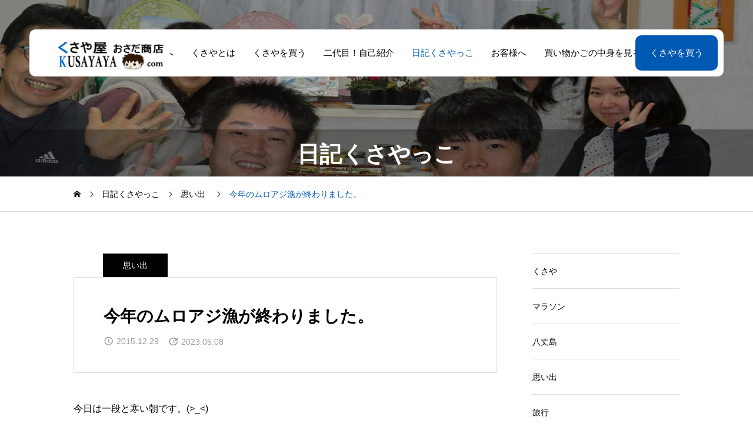

--- FILE ---
content_type: text/html; charset=UTF-8
request_url: https://kusayaya.com/blog-151229
body_size: 17157
content:
<!DOCTYPE html>
<html class="pc" lang="ja">
<head>
<meta charset="UTF-8">
<!--[if IE]><meta http-equiv="X-UA-Compatible" content="IE=edge"><![endif]-->
<meta name="viewport" content="width=device-width">
<meta name="description" content="今日は一段と寒い朝です。(&amp;gt;_&amp;lt;)昨夜はお通夜のお手伝いで、帰宅は21時。それから冷凍庫の管理等々で結局23時頃まで加工場でバタバタしてました。今日は6時過ぎに加工場へ。寒かったですね。今日の最高気温予想は12度。">
<link rel="pingback" href="https://kusayaya.com/xmlrpc.php">
<title>八丈島のくさや屋さん 長田商店｜くさやと島の想いをお届けします</title>
<meta name='robots' content='max-image-preview:large' />
<link rel='dns-prefetch' href='//cdn.jsdelivr.net' />
<link rel='dns-prefetch' href='//fonts.googleapis.com' />
<link rel="alternate" type="application/rss+xml" title="八丈島のくさや屋さん　長田商店 &raquo; フィード" href="https://kusayaya.com/feed" />
<link rel="alternate" type="application/rss+xml" title="八丈島のくさや屋さん　長田商店 &raquo; コメントフィード" href="https://kusayaya.com/comments/feed" />
<link rel="alternate" type="application/rss+xml" title="八丈島のくさや屋さん　長田商店 &raquo; 今年のムロアジ漁が終わりました。 のコメントのフィード" href="https://kusayaya.com/blog-151229/feed" />
<link rel="alternate" title="oEmbed (JSON)" type="application/json+oembed" href="https://kusayaya.com/wp-json/oembed/1.0/embed?url=https%3A%2F%2Fkusayaya.com%2Fblog-151229" />
<link rel="alternate" title="oEmbed (XML)" type="text/xml+oembed" href="https://kusayaya.com/wp-json/oembed/1.0/embed?url=https%3A%2F%2Fkusayaya.com%2Fblog-151229&#038;format=xml" />
		<!-- This site uses the Google Analytics by MonsterInsights plugin v9.11.1 - Using Analytics tracking - https://www.monsterinsights.com/ -->
							<script src="//www.googletagmanager.com/gtag/js?id=G-KHYNFSMDDH"  data-cfasync="false" data-wpfc-render="false" type="text/javascript" async></script>
			<script data-cfasync="false" data-wpfc-render="false" type="text/javascript">
				var mi_version = '9.11.1';
				var mi_track_user = true;
				var mi_no_track_reason = '';
								var MonsterInsightsDefaultLocations = {"page_location":"https:\/\/kusayaya.com\/blog-151229\/"};
								if ( typeof MonsterInsightsPrivacyGuardFilter === 'function' ) {
					var MonsterInsightsLocations = (typeof MonsterInsightsExcludeQuery === 'object') ? MonsterInsightsPrivacyGuardFilter( MonsterInsightsExcludeQuery ) : MonsterInsightsPrivacyGuardFilter( MonsterInsightsDefaultLocations );
				} else {
					var MonsterInsightsLocations = (typeof MonsterInsightsExcludeQuery === 'object') ? MonsterInsightsExcludeQuery : MonsterInsightsDefaultLocations;
				}

								var disableStrs = [
										'ga-disable-G-KHYNFSMDDH',
									];

				/* Function to detect opted out users */
				function __gtagTrackerIsOptedOut() {
					for (var index = 0; index < disableStrs.length; index++) {
						if (document.cookie.indexOf(disableStrs[index] + '=true') > -1) {
							return true;
						}
					}

					return false;
				}

				/* Disable tracking if the opt-out cookie exists. */
				if (__gtagTrackerIsOptedOut()) {
					for (var index = 0; index < disableStrs.length; index++) {
						window[disableStrs[index]] = true;
					}
				}

				/* Opt-out function */
				function __gtagTrackerOptout() {
					for (var index = 0; index < disableStrs.length; index++) {
						document.cookie = disableStrs[index] + '=true; expires=Thu, 31 Dec 2099 23:59:59 UTC; path=/';
						window[disableStrs[index]] = true;
					}
				}

				if ('undefined' === typeof gaOptout) {
					function gaOptout() {
						__gtagTrackerOptout();
					}
				}
								window.dataLayer = window.dataLayer || [];

				window.MonsterInsightsDualTracker = {
					helpers: {},
					trackers: {},
				};
				if (mi_track_user) {
					function __gtagDataLayer() {
						dataLayer.push(arguments);
					}

					function __gtagTracker(type, name, parameters) {
						if (!parameters) {
							parameters = {};
						}

						if (parameters.send_to) {
							__gtagDataLayer.apply(null, arguments);
							return;
						}

						if (type === 'event') {
														parameters.send_to = monsterinsights_frontend.v4_id;
							var hookName = name;
							if (typeof parameters['event_category'] !== 'undefined') {
								hookName = parameters['event_category'] + ':' + name;
							}

							if (typeof MonsterInsightsDualTracker.trackers[hookName] !== 'undefined') {
								MonsterInsightsDualTracker.trackers[hookName](parameters);
							} else {
								__gtagDataLayer('event', name, parameters);
							}
							
						} else {
							__gtagDataLayer.apply(null, arguments);
						}
					}

					__gtagTracker('js', new Date());
					__gtagTracker('set', {
						'developer_id.dZGIzZG': true,
											});
					if ( MonsterInsightsLocations.page_location ) {
						__gtagTracker('set', MonsterInsightsLocations);
					}
										__gtagTracker('config', 'G-KHYNFSMDDH', {"forceSSL":"true","link_attribution":"true"} );
										window.gtag = __gtagTracker;										(function () {
						/* https://developers.google.com/analytics/devguides/collection/analyticsjs/ */
						/* ga and __gaTracker compatibility shim. */
						var noopfn = function () {
							return null;
						};
						var newtracker = function () {
							return new Tracker();
						};
						var Tracker = function () {
							return null;
						};
						var p = Tracker.prototype;
						p.get = noopfn;
						p.set = noopfn;
						p.send = function () {
							var args = Array.prototype.slice.call(arguments);
							args.unshift('send');
							__gaTracker.apply(null, args);
						};
						var __gaTracker = function () {
							var len = arguments.length;
							if (len === 0) {
								return;
							}
							var f = arguments[len - 1];
							if (typeof f !== 'object' || f === null || typeof f.hitCallback !== 'function') {
								if ('send' === arguments[0]) {
									var hitConverted, hitObject = false, action;
									if ('event' === arguments[1]) {
										if ('undefined' !== typeof arguments[3]) {
											hitObject = {
												'eventAction': arguments[3],
												'eventCategory': arguments[2],
												'eventLabel': arguments[4],
												'value': arguments[5] ? arguments[5] : 1,
											}
										}
									}
									if ('pageview' === arguments[1]) {
										if ('undefined' !== typeof arguments[2]) {
											hitObject = {
												'eventAction': 'page_view',
												'page_path': arguments[2],
											}
										}
									}
									if (typeof arguments[2] === 'object') {
										hitObject = arguments[2];
									}
									if (typeof arguments[5] === 'object') {
										Object.assign(hitObject, arguments[5]);
									}
									if ('undefined' !== typeof arguments[1].hitType) {
										hitObject = arguments[1];
										if ('pageview' === hitObject.hitType) {
											hitObject.eventAction = 'page_view';
										}
									}
									if (hitObject) {
										action = 'timing' === arguments[1].hitType ? 'timing_complete' : hitObject.eventAction;
										hitConverted = mapArgs(hitObject);
										__gtagTracker('event', action, hitConverted);
									}
								}
								return;
							}

							function mapArgs(args) {
								var arg, hit = {};
								var gaMap = {
									'eventCategory': 'event_category',
									'eventAction': 'event_action',
									'eventLabel': 'event_label',
									'eventValue': 'event_value',
									'nonInteraction': 'non_interaction',
									'timingCategory': 'event_category',
									'timingVar': 'name',
									'timingValue': 'value',
									'timingLabel': 'event_label',
									'page': 'page_path',
									'location': 'page_location',
									'title': 'page_title',
									'referrer' : 'page_referrer',
								};
								for (arg in args) {
																		if (!(!args.hasOwnProperty(arg) || !gaMap.hasOwnProperty(arg))) {
										hit[gaMap[arg]] = args[arg];
									} else {
										hit[arg] = args[arg];
									}
								}
								return hit;
							}

							try {
								f.hitCallback();
							} catch (ex) {
							}
						};
						__gaTracker.create = newtracker;
						__gaTracker.getByName = newtracker;
						__gaTracker.getAll = function () {
							return [];
						};
						__gaTracker.remove = noopfn;
						__gaTracker.loaded = true;
						window['__gaTracker'] = __gaTracker;
					})();
									} else {
										console.log("");
					(function () {
						function __gtagTracker() {
							return null;
						}

						window['__gtagTracker'] = __gtagTracker;
						window['gtag'] = __gtagTracker;
					})();
									}
			</script>
							<!-- / Google Analytics by MonsterInsights -->
		<link rel="manifest" href="https://kusayaya.com/tcdpwa-manifest.json">
<script>
  if ('serviceWorker' in navigator) {
    window.addEventListener('load', () => {
      // ここでルート直下を指すURLを指定
      navigator.serviceWorker.register('https://kusayaya.com/tcd-pwa-sw.js')
        .then(reg => {
          console.log('Service Worker registered. Scope is:', reg.scope);
        })
        .catch(err => {
          console.error('Service Worker registration failed:', err);
        });
    });
  }
</script>
<link rel="preconnect" href="https://fonts.googleapis.com">
<link rel="preconnect" href="https://fonts.gstatic.com" crossorigin>
<link href="https://fonts.googleapis.com/css2?family=Noto+Sans+JP:wght@400;600" rel="stylesheet">
<style id='wp-img-auto-sizes-contain-inline-css' type='text/css'>
img:is([sizes=auto i],[sizes^="auto," i]){contain-intrinsic-size:3000px 1500px}
/*# sourceURL=wp-img-auto-sizes-contain-inline-css */
</style>
<link rel='stylesheet' id='main-style-css' href='https://kusayaya.com/wp-content/themes/seeed_tcd105/style.css?ver=1.13' type='text/css' media='all' />
<link rel='stylesheet' id='design-plus-css' href='https://kusayaya.com/wp-content/themes/seeed_tcd105/css/design-plus.css?ver=1.13' type='text/css' media='all' />
<link rel='stylesheet' id='swiper-css' href='https://kusayaya.com/wp-content/themes/seeed_tcd105/css/swiper-bundle.min.css?ver=1.13' type='text/css' media='all' />
<link rel='stylesheet' id='responsive-css' href='https://kusayaya.com/wp-content/themes/seeed_tcd105/css/responsive.css?ver=1.13' type='text/css' media='screen and (max-width:1391px)' />
<link rel='stylesheet' id='google-material-icon-css-css' href='https://fonts.googleapis.com/css2?family=Material+Symbols+Rounded%3Aopsz%2Cwght%2CFILL%2CGRAD%4024%2C100%2C0%2C0&#038;display=swap&#038;ver=1.13' type='text/css' media='all' />
<style id='wp-block-library-inline-css' type='text/css'>
:root{--wp-block-synced-color:#7a00df;--wp-block-synced-color--rgb:122,0,223;--wp-bound-block-color:var(--wp-block-synced-color);--wp-editor-canvas-background:#ddd;--wp-admin-theme-color:#007cba;--wp-admin-theme-color--rgb:0,124,186;--wp-admin-theme-color-darker-10:#006ba1;--wp-admin-theme-color-darker-10--rgb:0,107,160.5;--wp-admin-theme-color-darker-20:#005a87;--wp-admin-theme-color-darker-20--rgb:0,90,135;--wp-admin-border-width-focus:2px}@media (min-resolution:192dpi){:root{--wp-admin-border-width-focus:1.5px}}.wp-element-button{cursor:pointer}:root .has-very-light-gray-background-color{background-color:#eee}:root .has-very-dark-gray-background-color{background-color:#313131}:root .has-very-light-gray-color{color:#eee}:root .has-very-dark-gray-color{color:#313131}:root .has-vivid-green-cyan-to-vivid-cyan-blue-gradient-background{background:linear-gradient(135deg,#00d084,#0693e3)}:root .has-purple-crush-gradient-background{background:linear-gradient(135deg,#34e2e4,#4721fb 50%,#ab1dfe)}:root .has-hazy-dawn-gradient-background{background:linear-gradient(135deg,#faaca8,#dad0ec)}:root .has-subdued-olive-gradient-background{background:linear-gradient(135deg,#fafae1,#67a671)}:root .has-atomic-cream-gradient-background{background:linear-gradient(135deg,#fdd79a,#004a59)}:root .has-nightshade-gradient-background{background:linear-gradient(135deg,#330968,#31cdcf)}:root .has-midnight-gradient-background{background:linear-gradient(135deg,#020381,#2874fc)}:root{--wp--preset--font-size--normal:16px;--wp--preset--font-size--huge:42px}.has-regular-font-size{font-size:1em}.has-larger-font-size{font-size:2.625em}.has-normal-font-size{font-size:var(--wp--preset--font-size--normal)}.has-huge-font-size{font-size:var(--wp--preset--font-size--huge)}.has-text-align-center{text-align:center}.has-text-align-left{text-align:left}.has-text-align-right{text-align:right}.has-fit-text{white-space:nowrap!important}#end-resizable-editor-section{display:none}.aligncenter{clear:both}.items-justified-left{justify-content:flex-start}.items-justified-center{justify-content:center}.items-justified-right{justify-content:flex-end}.items-justified-space-between{justify-content:space-between}.screen-reader-text{border:0;clip-path:inset(50%);height:1px;margin:-1px;overflow:hidden;padding:0;position:absolute;width:1px;word-wrap:normal!important}.screen-reader-text:focus{background-color:#ddd;clip-path:none;color:#444;display:block;font-size:1em;height:auto;left:5px;line-height:normal;padding:15px 23px 14px;text-decoration:none;top:5px;width:auto;z-index:100000}html :where(.has-border-color){border-style:solid}html :where([style*=border-top-color]){border-top-style:solid}html :where([style*=border-right-color]){border-right-style:solid}html :where([style*=border-bottom-color]){border-bottom-style:solid}html :where([style*=border-left-color]){border-left-style:solid}html :where([style*=border-width]){border-style:solid}html :where([style*=border-top-width]){border-top-style:solid}html :where([style*=border-right-width]){border-right-style:solid}html :where([style*=border-bottom-width]){border-bottom-style:solid}html :where([style*=border-left-width]){border-left-style:solid}html :where(img[class*=wp-image-]){height:auto;max-width:100%}:where(figure){margin:0 0 1em}html :where(.is-position-sticky){--wp-admin--admin-bar--position-offset:var(--wp-admin--admin-bar--height,0px)}@media screen and (max-width:600px){html :where(.is-position-sticky){--wp-admin--admin-bar--position-offset:0px}}

/*# sourceURL=wp-block-library-inline-css */
</style><style id='wp-block-paragraph-inline-css' type='text/css'>
.is-small-text{font-size:.875em}.is-regular-text{font-size:1em}.is-large-text{font-size:2.25em}.is-larger-text{font-size:3em}.has-drop-cap:not(:focus):first-letter{float:left;font-size:8.4em;font-style:normal;font-weight:100;line-height:.68;margin:.05em .1em 0 0;text-transform:uppercase}body.rtl .has-drop-cap:not(:focus):first-letter{float:none;margin-left:.1em}p.has-drop-cap.has-background{overflow:hidden}:root :where(p.has-background){padding:1.25em 2.375em}:where(p.has-text-color:not(.has-link-color)) a{color:inherit}p.has-text-align-left[style*="writing-mode:vertical-lr"],p.has-text-align-right[style*="writing-mode:vertical-rl"]{rotate:180deg}
/*# sourceURL=https://kusayaya.com/wp-includes/blocks/paragraph/style.min.css */
</style>
<style id='global-styles-inline-css' type='text/css'>
:root{--wp--preset--aspect-ratio--square: 1;--wp--preset--aspect-ratio--4-3: 4/3;--wp--preset--aspect-ratio--3-4: 3/4;--wp--preset--aspect-ratio--3-2: 3/2;--wp--preset--aspect-ratio--2-3: 2/3;--wp--preset--aspect-ratio--16-9: 16/9;--wp--preset--aspect-ratio--9-16: 9/16;--wp--preset--color--black: #000000;--wp--preset--color--cyan-bluish-gray: #abb8c3;--wp--preset--color--white: #ffffff;--wp--preset--color--pale-pink: #f78da7;--wp--preset--color--vivid-red: #cf2e2e;--wp--preset--color--luminous-vivid-orange: #ff6900;--wp--preset--color--luminous-vivid-amber: #fcb900;--wp--preset--color--light-green-cyan: #7bdcb5;--wp--preset--color--vivid-green-cyan: #00d084;--wp--preset--color--pale-cyan-blue: #8ed1fc;--wp--preset--color--vivid-cyan-blue: #0693e3;--wp--preset--color--vivid-purple: #9b51e0;--wp--preset--gradient--vivid-cyan-blue-to-vivid-purple: linear-gradient(135deg,rgb(6,147,227) 0%,rgb(155,81,224) 100%);--wp--preset--gradient--light-green-cyan-to-vivid-green-cyan: linear-gradient(135deg,rgb(122,220,180) 0%,rgb(0,208,130) 100%);--wp--preset--gradient--luminous-vivid-amber-to-luminous-vivid-orange: linear-gradient(135deg,rgb(252,185,0) 0%,rgb(255,105,0) 100%);--wp--preset--gradient--luminous-vivid-orange-to-vivid-red: linear-gradient(135deg,rgb(255,105,0) 0%,rgb(207,46,46) 100%);--wp--preset--gradient--very-light-gray-to-cyan-bluish-gray: linear-gradient(135deg,rgb(238,238,238) 0%,rgb(169,184,195) 100%);--wp--preset--gradient--cool-to-warm-spectrum: linear-gradient(135deg,rgb(74,234,220) 0%,rgb(151,120,209) 20%,rgb(207,42,186) 40%,rgb(238,44,130) 60%,rgb(251,105,98) 80%,rgb(254,248,76) 100%);--wp--preset--gradient--blush-light-purple: linear-gradient(135deg,rgb(255,206,236) 0%,rgb(152,150,240) 100%);--wp--preset--gradient--blush-bordeaux: linear-gradient(135deg,rgb(254,205,165) 0%,rgb(254,45,45) 50%,rgb(107,0,62) 100%);--wp--preset--gradient--luminous-dusk: linear-gradient(135deg,rgb(255,203,112) 0%,rgb(199,81,192) 50%,rgb(65,88,208) 100%);--wp--preset--gradient--pale-ocean: linear-gradient(135deg,rgb(255,245,203) 0%,rgb(182,227,212) 50%,rgb(51,167,181) 100%);--wp--preset--gradient--electric-grass: linear-gradient(135deg,rgb(202,248,128) 0%,rgb(113,206,126) 100%);--wp--preset--gradient--midnight: linear-gradient(135deg,rgb(2,3,129) 0%,rgb(40,116,252) 100%);--wp--preset--font-size--small: 13px;--wp--preset--font-size--medium: 20px;--wp--preset--font-size--large: 36px;--wp--preset--font-size--x-large: 42px;--wp--preset--spacing--20: 0.44rem;--wp--preset--spacing--30: 0.67rem;--wp--preset--spacing--40: 1rem;--wp--preset--spacing--50: 1.5rem;--wp--preset--spacing--60: 2.25rem;--wp--preset--spacing--70: 3.38rem;--wp--preset--spacing--80: 5.06rem;--wp--preset--shadow--natural: 6px 6px 9px rgba(0, 0, 0, 0.2);--wp--preset--shadow--deep: 12px 12px 50px rgba(0, 0, 0, 0.4);--wp--preset--shadow--sharp: 6px 6px 0px rgba(0, 0, 0, 0.2);--wp--preset--shadow--outlined: 6px 6px 0px -3px rgb(255, 255, 255), 6px 6px rgb(0, 0, 0);--wp--preset--shadow--crisp: 6px 6px 0px rgb(0, 0, 0);}:where(.is-layout-flex){gap: 0.5em;}:where(.is-layout-grid){gap: 0.5em;}body .is-layout-flex{display: flex;}.is-layout-flex{flex-wrap: wrap;align-items: center;}.is-layout-flex > :is(*, div){margin: 0;}body .is-layout-grid{display: grid;}.is-layout-grid > :is(*, div){margin: 0;}:where(.wp-block-columns.is-layout-flex){gap: 2em;}:where(.wp-block-columns.is-layout-grid){gap: 2em;}:where(.wp-block-post-template.is-layout-flex){gap: 1.25em;}:where(.wp-block-post-template.is-layout-grid){gap: 1.25em;}.has-black-color{color: var(--wp--preset--color--black) !important;}.has-cyan-bluish-gray-color{color: var(--wp--preset--color--cyan-bluish-gray) !important;}.has-white-color{color: var(--wp--preset--color--white) !important;}.has-pale-pink-color{color: var(--wp--preset--color--pale-pink) !important;}.has-vivid-red-color{color: var(--wp--preset--color--vivid-red) !important;}.has-luminous-vivid-orange-color{color: var(--wp--preset--color--luminous-vivid-orange) !important;}.has-luminous-vivid-amber-color{color: var(--wp--preset--color--luminous-vivid-amber) !important;}.has-light-green-cyan-color{color: var(--wp--preset--color--light-green-cyan) !important;}.has-vivid-green-cyan-color{color: var(--wp--preset--color--vivid-green-cyan) !important;}.has-pale-cyan-blue-color{color: var(--wp--preset--color--pale-cyan-blue) !important;}.has-vivid-cyan-blue-color{color: var(--wp--preset--color--vivid-cyan-blue) !important;}.has-vivid-purple-color{color: var(--wp--preset--color--vivid-purple) !important;}.has-black-background-color{background-color: var(--wp--preset--color--black) !important;}.has-cyan-bluish-gray-background-color{background-color: var(--wp--preset--color--cyan-bluish-gray) !important;}.has-white-background-color{background-color: var(--wp--preset--color--white) !important;}.has-pale-pink-background-color{background-color: var(--wp--preset--color--pale-pink) !important;}.has-vivid-red-background-color{background-color: var(--wp--preset--color--vivid-red) !important;}.has-luminous-vivid-orange-background-color{background-color: var(--wp--preset--color--luminous-vivid-orange) !important;}.has-luminous-vivid-amber-background-color{background-color: var(--wp--preset--color--luminous-vivid-amber) !important;}.has-light-green-cyan-background-color{background-color: var(--wp--preset--color--light-green-cyan) !important;}.has-vivid-green-cyan-background-color{background-color: var(--wp--preset--color--vivid-green-cyan) !important;}.has-pale-cyan-blue-background-color{background-color: var(--wp--preset--color--pale-cyan-blue) !important;}.has-vivid-cyan-blue-background-color{background-color: var(--wp--preset--color--vivid-cyan-blue) !important;}.has-vivid-purple-background-color{background-color: var(--wp--preset--color--vivid-purple) !important;}.has-black-border-color{border-color: var(--wp--preset--color--black) !important;}.has-cyan-bluish-gray-border-color{border-color: var(--wp--preset--color--cyan-bluish-gray) !important;}.has-white-border-color{border-color: var(--wp--preset--color--white) !important;}.has-pale-pink-border-color{border-color: var(--wp--preset--color--pale-pink) !important;}.has-vivid-red-border-color{border-color: var(--wp--preset--color--vivid-red) !important;}.has-luminous-vivid-orange-border-color{border-color: var(--wp--preset--color--luminous-vivid-orange) !important;}.has-luminous-vivid-amber-border-color{border-color: var(--wp--preset--color--luminous-vivid-amber) !important;}.has-light-green-cyan-border-color{border-color: var(--wp--preset--color--light-green-cyan) !important;}.has-vivid-green-cyan-border-color{border-color: var(--wp--preset--color--vivid-green-cyan) !important;}.has-pale-cyan-blue-border-color{border-color: var(--wp--preset--color--pale-cyan-blue) !important;}.has-vivid-cyan-blue-border-color{border-color: var(--wp--preset--color--vivid-cyan-blue) !important;}.has-vivid-purple-border-color{border-color: var(--wp--preset--color--vivid-purple) !important;}.has-vivid-cyan-blue-to-vivid-purple-gradient-background{background: var(--wp--preset--gradient--vivid-cyan-blue-to-vivid-purple) !important;}.has-light-green-cyan-to-vivid-green-cyan-gradient-background{background: var(--wp--preset--gradient--light-green-cyan-to-vivid-green-cyan) !important;}.has-luminous-vivid-amber-to-luminous-vivid-orange-gradient-background{background: var(--wp--preset--gradient--luminous-vivid-amber-to-luminous-vivid-orange) !important;}.has-luminous-vivid-orange-to-vivid-red-gradient-background{background: var(--wp--preset--gradient--luminous-vivid-orange-to-vivid-red) !important;}.has-very-light-gray-to-cyan-bluish-gray-gradient-background{background: var(--wp--preset--gradient--very-light-gray-to-cyan-bluish-gray) !important;}.has-cool-to-warm-spectrum-gradient-background{background: var(--wp--preset--gradient--cool-to-warm-spectrum) !important;}.has-blush-light-purple-gradient-background{background: var(--wp--preset--gradient--blush-light-purple) !important;}.has-blush-bordeaux-gradient-background{background: var(--wp--preset--gradient--blush-bordeaux) !important;}.has-luminous-dusk-gradient-background{background: var(--wp--preset--gradient--luminous-dusk) !important;}.has-pale-ocean-gradient-background{background: var(--wp--preset--gradient--pale-ocean) !important;}.has-electric-grass-gradient-background{background: var(--wp--preset--gradient--electric-grass) !important;}.has-midnight-gradient-background{background: var(--wp--preset--gradient--midnight) !important;}.has-small-font-size{font-size: var(--wp--preset--font-size--small) !important;}.has-medium-font-size{font-size: var(--wp--preset--font-size--medium) !important;}.has-large-font-size{font-size: var(--wp--preset--font-size--large) !important;}.has-x-large-font-size{font-size: var(--wp--preset--font-size--x-large) !important;}
/*# sourceURL=global-styles-inline-css */
</style>

<style id='classic-theme-styles-inline-css' type='text/css'>
/*! This file is auto-generated */
.wp-block-button__link{color:#fff;background-color:#32373c;border-radius:9999px;box-shadow:none;text-decoration:none;padding:calc(.667em + 2px) calc(1.333em + 2px);font-size:1.125em}.wp-block-file__button{background:#32373c;color:#fff;text-decoration:none}
/*# sourceURL=/wp-includes/css/classic-themes.min.css */
</style>
<style>:root {
  --tcd-font-type1: Arial,"Hiragino Sans","Yu Gothic Medium","Meiryo",sans-serif;
  --tcd-font-type2: "Times New Roman",Times,"Yu Mincho","游明朝","游明朝体","Hiragino Mincho Pro",serif;
  --tcd-font-type3: Palatino,"Yu Kyokasho","游教科書体","UD デジタル 教科書体 N","游明朝","游明朝体","Hiragino Mincho Pro","Meiryo",serif;
  --tcd-font-type-logo: "Noto Sans JP",sans-serif;
}</style>
<script type="text/javascript" src="https://kusayaya.com/wp-content/plugins/google-analytics-for-wordpress/assets/js/frontend-gtag.min.js?ver=9.11.1" id="monsterinsights-frontend-script-js" async="async" data-wp-strategy="async"></script>
<script data-cfasync="false" data-wpfc-render="false" type="text/javascript" id='monsterinsights-frontend-script-js-extra'>/* <![CDATA[ */
var monsterinsights_frontend = {"js_events_tracking":"true","download_extensions":"doc,pdf,ppt,zip,xls,docx,pptx,xlsx","inbound_paths":"[{\"path\":\"\\\/go\\\/\",\"label\":\"affiliate\"},{\"path\":\"\\\/recommend\\\/\",\"label\":\"affiliate\"}]","home_url":"https:\/\/kusayaya.com","hash_tracking":"false","v4_id":"G-KHYNFSMDDH"};/* ]]> */
</script>
<link rel="https://api.w.org/" href="https://kusayaya.com/wp-json/" /><link rel="alternate" title="JSON" type="application/json" href="https://kusayaya.com/wp-json/wp/v2/posts/1380" /><link rel="canonical" href="https://kusayaya.com/blog-151229" />
<link rel='shortlink' href='https://kusayaya.com/?p=1380' />
<style id="current-page-style" type="text/css">
:root {
  --headline_font_size: 38px;
  --headline_font_size_sp: 20px;
  --single_post_title_font_size: 28px;
  --single_post_title_font_size_sp: 20px;
  --tcd-preloader-logo-font-size-pc: 30px;
  --tcd-preloader-logo-font-size-sp: 20px;
  --tcd-preloader-logo-font-color: #ffffff;
  
  --single_post_title_font_family:var(--tcd-font-type1);
}
body { font-size:16px; }
.rich_font { font-size:38px !important; }
@media screen and (max-width:1200px) {
  .rich_font { font-size:29px !important; }
}
@media screen and (max-width:800px) {
  body { font-size:14px; }
  .rich_font { font-size:20px !important; }
}
body, input, textarea { font-family:var(--tcd-font-type1); }

.rich_font, .p-vertical { font-family:var(--tcd-font-type1); font-weight:600; }

#page_header .headline { font-family:var(--tcd-font-type1); font-weight:600; }

.rich_font_type2 { font-family: Arial, "Hiragino Sans", "ヒラギノ角ゴ ProN", "Hiragino Kaku Gothic ProN", "游ゴシック", YuGothic, "メイリオ", Meiryo, sans-serif; font-weight:600; }
.rich_font_1 { font-family:var(--tcd-font-type1); font-weight:600; }
.rich_font_2 { font-family:var(--tcd-font-type2); font-weight:600; }
.rich_font_3 { font-family:var(--tcd-font-type3); font-weight:600; }
.rich_font_logo { font-family:var(--tcd-font-type-logo); font-weight:bold; }

@media (max-width: 1200px) {
  #header_logo img { /* width:219px; */height:66px; }
}
@media (max-width: 1200px) {
  #footer_logo img { width:219px; height:66px; }
}
@media(hover: hover) {
  .animate_background .image_wrap img { width:100%; height:100%; will-change:transform; transition: transform  0.5s ease; }
  .animate_background:hover .image_wrap img { transform: scale(1.2); }
}

:root {
  --main_color: #0059b2;
  --main_color_dark: #003b94;
  --main_color_light: #f0ffff;
  --main_color_hex: 0,89,178;
  --content_link_color: #0059b2;
  --content_link_color_light: #1e77d0;
}
.styled_h2 {
  font-size:26px!important;
  text-align:left!important;
  font-weight:600!important;
  color:#ffffff;
  border-color:#000000;
  border-width:1px;
  border-style:solid;
border-left:none;
border-right:none;
border-top:none;
border-bottom:none;
background-color:transparent;
}
@media screen and (max-width:800px) {
  .styled_h2 { font-size:22px!important; }
}
.styled_h3 {
  font-size:22px!important;
  text-align:left!important;
  font-weight:600!important;
  color:#000000;
  border-color:#000000;
  border-width:2px;
  border-style:solid;
padding-left:1em!important;
padding-top:0.5em!important;
padding-bottom:0.5em!important;
border-right:none;
border-top:none;
border-bottom:none;
background-color:transparent;
}
@media screen and (max-width:800px) {
  .styled_h3 { font-size:20px!important; }
}
.styled_h4 {
  font-size:18px!important;
  text-align:left!important;
  font-weight:500!important;
  color:#000000;
  border-color:#dddddd;
  border-width:1px;
  border-style:dotted;
border-left:none;
border-right:none;
border-top:none;
padding-bottom:0.8em!important;
background-color:transparent;
}
@media screen and (max-width:800px) {
  .styled_h4 { font-size:18px!important; }
}
.styled_h5 {
  font-size:14px!important;
  text-align:left!important;
  font-weight:500!important;
  color:#000000;
  border-color:#000000;
  border-width:3px;
  border-style:double;
border-left:none;
border-right:none;
border-top:none;
border-bottom:none;
background-color:#ffffff;
padding:0.8em 1em!important;
}
@media screen and (max-width:800px) {
  .styled_h5 { font-size:16px!important; }
}
.post_content a.q_custom_button1 { min-width:280px; height:60px;border-radius:70px;color:#0085b2 !important; border-color:#0085b2; }
.post_content a.q_custom_button1:before { background-color:#0085b2 !important;opacity:0; }
.post_content a.q_custom_button1:hover { color:#fff !important; border-color:#0085b2 !important; }
.post_content a.q_custom_button1:hover:before { opacity:1; }
@media (max-width: 1200px) {
  .post_content a.q_custom_button1 { min-width:260px; }
}
@media (max-width: 800px) {
  .post_content a.q_custom_button1 { min-width:240px; height:50px; }
}
.post_content a.q_custom_button2 { min-width:280px; height:60px;border-radius:70px;color:#fff !important; background-color:#0085b2;border:none; }
.post_content a.q_custom_button2:before { background-color:#005380 !important;opacity:0; }
.post_content a.q_custom_button2:hover {  }
.post_content a.q_custom_button2:hover:before { opacity:1; }
@media (max-width: 1200px) {
  .post_content a.q_custom_button2 { min-width:260px; }
}
@media (max-width: 800px) {
  .post_content a.q_custom_button2 { min-width:240px; height:50px; }
}
.post_content a.q_custom_button3 { min-width:280px; height:60px;border-radius:70px;color:#fff !important; border-color:#0085b2; }
.post_content a.q_custom_button3:before { background-color:#0085b2;opacity:1; }
.post_content a.q_custom_button3:hover { color:#0085b2 !important; border-color:#0085b2; !important }
.post_content a.q_custom_button3:hover:before { opacity:0; }
@media (max-width: 1200px) {
  .post_content a.q_custom_button3 { min-width:260px; }
}
@media (max-width: 800px) {
  .post_content a.q_custom_button3 { min-width:240px; height:50px; }
}
.q_frame1 {
  background:#ffffff;
  border-radius:0px;
  border-width:1px;
  border-color:#dddddd;
  border-style:solid;
}
.q_frame1 .q_frame_label {
  color:#000000;
}
.q_frame2 {
  background:#ffffff;
  border-radius:0px;
  border-width:1px;
  border-color:#009aff;
  border-style:solid;
}
.q_frame2 .q_frame_label {
  color:#009aff;
}
.q_frame3 {
  background:#ffffff;
  border-radius:10px;
  border-width:1px;
  border-color:#f9b42d;
  border-style:solid;
}
.q_frame3 .q_frame_label {
  color:#f9b42d;
}
.q_underline1 {
  font-weight:500;
  background-image: -webkit-linear-gradient(left, transparent 50%, #fff799 50%);
  background-image: -moz-linear-gradient(left, transparent 50%, #fff799 50%);
  background-image: linear-gradient(to right, transparent 50%, #fff799 50%);
  background-position:-100% 0.8em;}
.q_underline2 {
  font-weight:600;
  background-image: -webkit-linear-gradient(left, transparent 50%, #99f9ff 50%);
  background-image: -moz-linear-gradient(left, transparent 50%, #99f9ff 50%);
  background-image: linear-gradient(to right, transparent 50%, #99f9ff 50%);
  }
.q_underline3 {
  font-weight:600;
  background-image: -webkit-linear-gradient(left, transparent 50%, #ff99b8 50%);
  background-image: -moz-linear-gradient(left, transparent 50%, #ff99b8 50%);
  background-image: linear-gradient(to right, transparent 50%, #ff99b8 50%);
  }
.speech_balloon1 .speech_balloon_text_inner {
  color:#000000;
  background-color:#ffdfdf;
  border-color:#ffdfdf;
}
.speech_balloon1 .before { border-left-color:#ffdfdf; }
.speech_balloon1 .after { border-right-color:#ffdfdf; }
.speech_balloon2 .speech_balloon_text_inner {
  color:#000000;
  background-color:#ffffff;
  border-color:#ff5353;
}
.speech_balloon2 .before { border-left-color:#ff5353; }
.speech_balloon2 .after { border-right-color:#ffffff; }
.speech_balloon3 .speech_balloon_text_inner {
  color:#000000;
  background-color:#ccf4ff;
  border-color:#ccf4ff;
}
.speech_balloon3 .before { border-left-color:#ccf4ff; }
.speech_balloon3 .after { border-right-color:#ccf4ff; }
.speech_balloon4 .speech_balloon_text_inner {
  color:#000000;
  background-color:#ffffff;
  border-color:#0789b5;
}
.speech_balloon4 .before { border-left-color:#0789b5; }
.speech_balloon4 .after { border-right-color:#ffffff; }
.qt_google_map .pb_googlemap_custom-overlay-inner { background:#000000; color:#ffffff; }
.qt_google_map .pb_googlemap_custom-overlay-inner::after { border-color:#000000 transparent transparent transparent; }

.sns_button_list.color_type2 li.note a:before {
  background-image: url(https://kusayaya.com/wp-content/themes/seeed_tcd105/img/note.svg);
}

</style>


<script>
document.addEventListener('DOMContentLoaded', function () {
	var $window = $(window);
	var $body = $('body');

	// クイックタグ - underline ------------------------------------------
  if ($('.q_underline').length) {
    var gradient_prefix = null;

    $('.q_underline').each(function(){
      var bbc = $(this).css('borderBottomColor');
      if (jQuery.inArray(bbc, ['transparent', 'rgba(0, 0, 0, 0)']) == -1) {
        if (gradient_prefix === null) {
          gradient_prefix = '';
          var ua = navigator.userAgent.toLowerCase();
          if (/webkit/.test(ua)) {
            gradient_prefix = '-webkit-';
          } else if (/firefox/.test(ua)) {
            gradient_prefix = '-moz-';
          } else {
            gradient_prefix = '';
          }
        }
        $(this).css('borderBottomColor', 'transparent');
        if (gradient_prefix) {
          $(this).css('backgroundImage', gradient_prefix+'linear-gradient(left, transparent 50%, '+bbc+ ' 50%)');
        } else {
          $(this).css('backgroundImage', 'linear-gradient(to right, transparent 50%, '+bbc+ ' 50%)');
        }
      }
    });

    $window.on('scroll.q_underline', function(){
      $('.q_underline:not(.is-active)').each(function(){
        if ($body.hasClass('show-serumtal')) {
          var left = $(this).offset().left;
          if (window.scrollX > left - window.innerHeight) {
            $(this).addClass('is-active');
          }
        } else {
          var top = $(this).offset().top;
          if (window.scrollY > top - window.innerHeight) {
            $(this).addClass('is-active');
          }
        }
      });
      if (!$('.q_underline:not(.is-active)').length) {
        $window.off('scroll.q_underline');
      }
    });
  }
} );
</script>
<link rel="icon" href="https://kusayaya.com/wp-content/uploads/2025/12/cropped-ウミガメのアイコン-32x32.png" sizes="32x32" />
<link rel="icon" href="https://kusayaya.com/wp-content/uploads/2025/12/cropped-ウミガメのアイコン-192x192.png" sizes="192x192" />
<link rel="apple-touch-icon" href="https://kusayaya.com/wp-content/uploads/2025/12/cropped-ウミガメのアイコン-180x180.png" />
<meta name="msapplication-TileImage" content="https://kusayaya.com/wp-content/uploads/2025/12/cropped-ウミガメのアイコン-270x270.png" />
</head>
<body id="body" class="wp-singular post-template-default single single-post postid-1380 single-format-standard wp-embed-responsive wp-theme-seeed_tcd105 header_design_type1">
  <div id="js-body-start"></div>


<header id="header">
 <p id="header_logo">
 <a href="https://kusayaya.com/" title="八丈島のくさや屋さん　長田商店">
    <picture>
      <source media="(max-width: 1200px)" srcset="https://kusayaya.com/wp-content/uploads/2024/07/rogo2024_24.png">
      <img class="logo_image" fetchpriority="low" src="https://kusayaya.com/wp-content/uploads/2024/07/rogo2024_24.png" width="219" height="66" alt="">
  </picture>
   </a>
</p>

  <nav id="global_menu" class="menu-%e3%83%98%e3%83%83%e3%83%80%e3%83%bc%e3%83%a1%e3%83%8b%e3%83%a5%e3%83%bc-container"><ul id="menu-%e3%83%98%e3%83%83%e3%83%80%e3%83%bc%e3%83%a1%e3%83%8b%e3%83%a5%e3%83%bc" class="menu"><li id="menu-item-7497" class="menu-item menu-item-type-post_type menu-item-object-page menu-item-7497"><a href="https://kusayaya.com/for-beginner">はじめての方へ</a></li>
<li id="menu-item-7498" class="menu-item menu-item-type-post_type menu-item-object-page menu-item-has-children menu-item-7498"><a href="https://kusayaya.com/kusaya">くさやとは</a>
<ul class="sub-menu">
	<li id="menu-item-7499" class="menu-item menu-item-type-post_type menu-item-object-page menu-item-7499"><a href="https://kusayaya.com/kusaya/dignity">くさやの品格</a></li>
	<li id="menu-item-7500" class="menu-item menu-item-type-post_type menu-item-object-page menu-item-7500"><a href="https://kusayaya.com/kusaya/production-of-kusaya">くさやの作り方</a></li>
	<li id="menu-item-7501" class="menu-item menu-item-type-post_type menu-item-object-page menu-item-7501"><a href="https://kusayaya.com/kusaya/water">くさや液とは</a></li>
	<li id="menu-item-7502" class="menu-item menu-item-type-post_type menu-item-object-page menu-item-7502"><a href="https://kusayaya.com/kusaya/award">くさやの認定</a></li>
</ul>
</li>
<li id="menu-item-7503" class="menu-item menu-item-type-post_type menu-item-object-page menu-item-has-children menu-item-7503"><a href="https://kusayaya.com/online-store">くさやを買う</a>
<ul class="sub-menu">
	<li id="menu-item-13047" class="menu-item menu-item-type-post_type menu-item-object-case_study menu-item-13047"><a href="https://kusayaya.com/?post_type=case_study&#038;p=7526">8月解禁！「八丈島産」青むろあじくさや １kg箱</a></li>
	<li id="menu-item-8265" class="menu-item menu-item-type-post_type menu-item-object-page menu-item-8265"><a href="https://kusayaya.com/?page_id=310">青むろあじくさや １kg箱</a></li>
	<li id="menu-item-8266" class="menu-item menu-item-type-post_type menu-item-object-page menu-item-8266"><a href="https://kusayaya.com/?page_id=318">青むろあじくさや ２kg箱　</a></li>
	<li id="menu-item-9268" class="menu-item menu-item-type-post_type menu-item-object-case_study menu-item-9268"><a href="https://kusayaya.com/online-store/kusaya2p">青ムロアジくさや（2枚入り)</a></li>
	<li id="menu-item-8321" class="menu-item menu-item-type-post_type menu-item-object-page menu-item-8321"><a href="https://kusayaya.com/?page_id=396">青むろあじ「生干し」くさや １枚入</a></li>
	<li id="menu-item-7522" class="menu-item menu-item-type-post_type menu-item-object-case_study menu-item-7522"><a href="https://kusayaya.com/?post_type=case_study&#038;p=7048">旬の味をお楽しみ下さい「夏」飛魚くさや！</a></li>
	<li id="menu-item-11434" class="menu-item menu-item-type-post_type menu-item-object-page menu-item-11434"><a href="https://kusayaya.com/online-store/kusaya-b1p">「超」特大！青むろあじくさや １枚入</a></li>
	<li id="menu-item-7525" class="menu-item menu-item-type-post_type menu-item-object-case_study menu-item-7525"><a href="https://kusayaya.com/?post_type=case_study&#038;p=7013">東京都知事賞受賞の逸品！「春」飛魚くさや</a></li>
	<li id="menu-item-13270" class="menu-item menu-item-type-post_type menu-item-object-case_study menu-item-13270"><a href="https://kusayaya.com/online-store/grilled-kusaya-s">焼かずにそのまま召し上がれます。「焼きくさや」　40g入り</a></li>
	<li id="menu-item-7523" class="menu-item menu-item-type-post_type menu-item-object-case_study menu-item-7523"><a href="https://kusayaya.com/online-store/miso">開発に4年！渾身の逸品　くさや味噌</a></li>
	<li id="menu-item-7521" class="menu-item menu-item-type-post_type menu-item-object-case_study menu-item-7521"><a href="https://kusayaya.com/?post_type=case_study&#038;p=7176">わが家の畑で栽培した「島唐辛子」で味付けしました！「焼きくさや　ピリ辛」80g入り</a></li>
	<li id="menu-item-7524" class="menu-item menu-item-type-post_type menu-item-object-case_study menu-item-7524"><a href="https://kusayaya.com/?post_type=case_study&#038;p=7029">焼かずにそのまま召し上がれます。焼きくさや</a></li>
	<li id="menu-item-11659" class="menu-item menu-item-type-post_type menu-item-object-case_study menu-item-11659"><a href="https://kusayaya.com/online-store/grilled-kusaya-s">焼かずにそのまま召し上がれます。「焼きくさや」　40g入り</a></li>
</ul>
</li>
<li id="menu-item-7508" class="menu-item menu-item-type-post_type menu-item-object-page menu-item-has-children menu-item-7508"><a href="https://kusayaya.com/self-introduction">二代目！自己紹介</a>
<ul class="sub-menu">
	<li id="menu-item-7509" class="menu-item menu-item-type-post_type menu-item-object-page menu-item-7509"><a href="https://kusayaya.com/self-introduction/softbank">ソフトバンク・孫正義さんとの出会い</a></li>
	<li id="menu-item-7510" class="menu-item menu-item-type-post_type menu-item-object-page menu-item-7510"><a href="https://kusayaya.com/self-introduction/kawasaki-disease">子供達と川崎病</a></li>
</ul>
</li>
<li id="menu-item-7511" class="menu-item menu-item-type-post_type menu-item-object-page current_page_parent menu-item-7511 current-menu-item"><a href="https://kusayaya.com/blog">日記くさやっこ</a></li>
<li id="menu-item-7512" class="menu-item menu-item-type-post_type menu-item-object-page menu-item-has-children menu-item-7512"><a href="https://kusayaya.com/to-customers">お客様へ</a>
<ul class="sub-menu">
	<li id="menu-item-7513" class="menu-item menu-item-type-post_type menu-item-object-page menu-item-7513"><a href="https://kusayaya.com/to-customers/tokushoho">特定商取引法に基づく表記</a></li>
	<li id="menu-item-7514" class="menu-item menu-item-type-post_type menu-item-object-page menu-item-7514"><a href="https://kusayaya.com/to-customers/order-payment-method">ご注文及びお支払い方法</a></li>
	<li id="menu-item-7515" class="menu-item menu-item-type-post_type menu-item-object-page menu-item-7515"><a href="https://kusayaya.com/to-customers/access">アクセス</a></li>
	<li id="menu-item-7516" class="menu-item menu-item-type-post_type menu-item-object-page menu-item-7516"><a href="https://kusayaya.com/to-customers/member">会員の特典・登録と退会</a></li>
	<li id="menu-item-7517" class="menu-item menu-item-type-post_type menu-item-object-page menu-item-7517"><a href="https://kusayaya.com/to-customers/factory-tour">見学について</a></li>
	<li id="menu-item-7518" class="menu-item menu-item-type-post_type menu-item-object-page menu-item-7518"><a href="https://kusayaya.com/to-customers/to-customers-question">よくあるご質問</a></li>
	<li id="menu-item-7519" class="menu-item menu-item-type-post_type menu-item-object-page menu-item-7519"><a href="https://kusayaya.com/to-customers/inquiry">お問い合わせ</a></li>
</ul>
</li>
<li id="menu-item-7520" class="menu-item menu-item-type-post_type menu-item-object-page menu-item-7520"><a href="https://kusayaya.com/to-customers/shopping-cart">買い物かごの中身を見る</a></li>
</ul></nav>  <a id="header_button" href="https://kusayaya.com/online-store"  class="label">くさやを買う</a>
 
 
</header>

<div id="container">

 <div id="page_header">

  <div class="headline" style="background:rgba(0,0,0,0.3);"><span>日記くさやっこ</span></div>
 
  <div class="overlay" style="background:rgba(0,0,0,0.3);"></div>
 <picture class="bg_image">
  <source media="(max-width: 750px)" srcset="https://kusayaya.com/wp-content/uploads/2024/07/kazoku_11-768x211.jpg">
  <img fetchpriority="high" src="https://kusayaya.com/wp-content/uploads/2024/07/kazoku_11.jpg" alt="" width="1450" height="399">
 </picture>
 
</div>

<div id="bread_crumb" class="inview">
 <ul itemscope itemtype="https://schema.org/BreadcrumbList">
  <li itemprop="itemListElement" itemscope itemtype="https://schema.org/ListItem" class="home"><a itemprop="item" href="https://kusayaya.com/"><span itemprop="name">ホーム</span></a><meta itemprop="position" content="1"></li>
 <li itemprop="itemListElement" itemscope itemtype="https://schema.org/ListItem"><a itemprop="item" href="https://kusayaya.com/blog"><span itemprop="name">日記くさやっこ</span></a><meta itemprop="position" content="2"></li>
  <li class="category" itemprop="itemListElement" itemscope itemtype="https://schema.org/ListItem">
    <a itemprop="item" href="https://kusayaya.com/category/memory"><span itemprop="name">思い出</span></a>
    <meta itemprop="position" content="3">
 </li>
  <li class="last" itemprop="itemListElement" itemscope itemtype="https://schema.org/ListItem"><span itemprop="name">今年のムロアジ漁が終わりました。</span><meta itemprop="position" content="4"></li>
  </ul>
</div>

<div id="main_content">

 <div id="main_col">

  <article id="article">

   
   
   <div id="single_post_header" class="no_image">
            <div class="category_button_list">
          <a class="category_button" href="https://kusayaya.com/category/memory">思い出</a>
         </div>
        <div class="title_area">
     <h1 class="title entry-title">今年のムロアジ漁が終わりました。</h1>
          <div class="meta">
      <time class="date entry-date published" datetime="2023-05-08T03:57:39+09:00">2015.12.29</time>
            <time class="update entry-date updated" datetime="2023-05-08T03:57:39+09:00">2023.05.08</time>
           </div>
         </div>
   </div>

   
   
   
   
      <div class="post_content clearfix">
    
<p>今日は一段と寒い朝です。(&gt;_&lt;)<br>昨夜はお通夜のお手伝いで、帰宅は21時。<br>それから冷凍庫の管理等々で結局23時頃まで<br>加工場でバタバタしてました。</p>



<p>今日は6時過ぎに加工場へ。<br>寒かったですね。<br>今日の最高気温予想は12度。<br>今月一、二番目の低さになりそうです。(&gt;_&lt;)</p>



<p>さて、今日は10時までに出荷作業を終え<br>お葬式のお手伝いに行ってきます。</p>



<p>お店の方は、両親が留守番をしていますが<br>ネット対応は、明日30日になりますので<br>どうかよろしくお願いしますね。</p>



<p>年末年始の予報は良さそうなので<br>飛行機の心配はなさそうです。</p>



<p>宅急便さんが順調ですと<br>本州は、発送の翌日。<br>北海道九州地区は、発送翌々日にはお届けできる予定です。</p>



<p>飛行機貨物が満タンになりますと、遅延する場合もありますので<br>余裕を見てご注文の程よろしくお願いします。</p>



<p>ちなみに、当店年末年始も営業中です！</p>



<p>今年のムロアジ漁は、昨日で終了。<br>豊漁の年でしたので、とてもよかったです。<br>来年も豊漁であることの祈ります！</p>



<p>さて、今日の画像は<br><a href="http://web.archive.org/web/20190415021322/http://kusayaya.com/wp/wp-content/uploads/2015/12/IMG_9285.jpg"></a><br>アラレでした。<br>おいしいですよ～</p>



<p>そうそう<br>明日30日は、餅つきですね。2015年12月29日</p>
   </div>

   
   
   
      <div id="next_prev_post">
    <a class="item prev_post" href="https://kusayaya.com/blog-151228">
 <p class="title"><span>これからは明日発送しますね。</span></p>
 <p class="nav">前の記事</p>
</a>
<a class="item next_post" href="https://kusayaya.com/blog-151230">
 <p class="title"><span>今日はお餅付き！</span></p>
 <p class="nav">次の記事</p>
</a>
   </div>

   
   
  </article><!-- END #article -->

  
  
<div id="comments">

  <h3 class="headline common_headline"><span>コメント</span></h3>

  <div id="comment_header" class="clearfix">
   <ul id="comment_tab" class="clearfix">
    <li class="active"><a class="no_auto_scroll" href="#commentlist_wrap">0 コメント</a></li>    <li><a class="no_auto_scroll" href="#pinglist_wrap">0 トラックバック</a></li>   </ul>
  </div>

  
      <div id="commentlist_wrap" class="tab_contents">
    <div class="comment_message">
     <p>この記事へのコメントはありません。</p>
    </div>
   </div>
   
      <div id="pinglist_wrap" class="tab_contents" style="display:none;">
    <div id="trackback_url_area">
     <label for="trackback_url">トラックバックURL</label>
     <input type="text" name="trackback_url" id="trackback_url" size="60" value="https://kusayaya.com/blog-151229/trackback" readonly="readonly" onfocus="this.select()" />
    </div>
    <div class="comment_message">
     <p>この記事へのトラックバックはありません。</p>
    </div>
   </div><!-- END #pinglist_wrap -->
   

  
  <fieldset class="comment_form_wrapper" id="respond">

      <div id="cancel_comment_reply"><a rel="nofollow" id="cancel-comment-reply-link" href="/blog-151229#respond" style="display:none;">返信をキャンセルする。</a></div>
   
   <form action="https://kusayaya.com/wp-comments-post.php" method="post" id="commentform">

   
    <div id="guest_info">
     <div id="guest_name"><label for="author"><span>名前（例：山田 太郎）</span>( 必須 )</label><input type="text" name="author" aria-label="name" id="author" value="" size="22" aria-required='true' /></div>
     <div id="guest_email"><label for="email"><span>E-MAIL</span>( 必須 ) - 公開されません -</label><input type="text" name="email" aria-label="email" id="email" value="" size="22" aria-required='true' /></div>
     <div id="guest_url"><label for="url"><span>URL</span></label><input type="text" name="url" aria-label="url" id="url" value="" size="22" /></div>
    </div>

   
    <div id="comment_textarea">
     <textarea name="comment" aria-label="comment" id="comment" cols="50" rows="10"></textarea>
    </div>

    <div id="submit_comment_wrapper">
          <input name="submit" type="submit" id="submit_comment" value="コメントを書く" title="コメントを書く" />
    </div>
    <div id="input_hidden_field">
          <input type='hidden' name='comment_post_ID' value='1380' id='comment_post_ID' />
<input type='hidden' name='comment_parent' id='comment_parent' value='0' />
         </div>

   </form>

  </fieldset><!-- END .comment_form_wrapper -->

  
</div><!-- END #comments -->


    <div id="related_post">

   <h2 class="headline">関連記事</h2>

   <div class="related_post_carousel swiper">
    <div class="post_list swiper-wrapper">
          <a class="item animate_background swiper-slide" href="https://kusayaya.com/blog-221201" aria-label="article">
      <div class="image_wrap">
       <img loading="lazy" class="image" src="https://kusayaya.com/wp-content/themes/seeed_tcd105/img/no_image2.gif" alt="" width="480" height="306" />
      </div>
      <div class="content">
       <h3 class="title"><span>明日の日本戦は、GONAシャツで応援です。</span></h3>
              <time class="date entry-date published" datetime="2023-05-08T17:28:59+09:00">2022.12.01</time>
             </div>
     </a>
          <a class="item animate_background swiper-slide" href="https://kusayaya.com/blog-150927" aria-label="article">
      <div class="image_wrap">
       <img loading="lazy" class="image" src="https://kusayaya.com/wp-content/themes/seeed_tcd105/img/no_image2.gif" alt="" width="480" height="306" />
      </div>
      <div class="content">
       <h3 class="title"><span>朝ドラ「まれ」終わったんですね。</span></h3>
              <time class="date entry-date published" datetime="2023-05-07T18:11:29+09:00">2016.09.27</time>
             </div>
     </a>
          <a class="item animate_background swiper-slide" href="https://kusayaya.com/blog-150928" aria-label="article">
      <div class="image_wrap">
       <img loading="lazy" class="image" src="https://kusayaya.com/wp-content/themes/seeed_tcd105/img/no_image2.gif" alt="" width="480" height="306" />
      </div>
      <div class="content">
       <h3 class="title"><span>うまさの秘訣は三日後でした。</span></h3>
              <time class="date entry-date published" datetime="2023-05-07T18:09:39+09:00">2015.09.28</time>
             </div>
     </a>
         </div><!-- END .post_list -->
   </div><!-- END .related_post_carousel -->

  </div><!-- END #related_post -->
  
 </div><!-- END #main_col -->

 <div id="side_col"><div class="widget_content widget_categories" id="categories-2">

			<ul>
					<li class="cat-item cat-item-9"><a href="https://kusayaya.com/category/kusaya">くさや</a>
</li>
	<li class="cat-item cat-item-11"><a href="https://kusayaya.com/category/marathon">マラソン</a>
</li>
	<li class="cat-item cat-item-13"><a href="https://kusayaya.com/category/island">八丈島</a>
</li>
	<li class="cat-item cat-item-15"><a href="https://kusayaya.com/category/memory">思い出</a>
</li>
	<li class="cat-item cat-item-12"><a href="https://kusayaya.com/category/trip">旅行</a>
</li>
	<li class="cat-item cat-item-8"><a href="https://kusayaya.com/category/life">日々のコラム</a>
</li>
	<li class="cat-item cat-item-10"><a href="https://kusayaya.com/category/shokuiku">食育</a>
</li>
			</ul>

			</div>
<div class="widget_content tab_post_list_widget" id="tab_post_list_widget-2">

<div class="widget_tab_post_list_button clearfix">
  <div class="tab1 active">最近の記事</div>
  <div class="tab2">おすすめ記事</div>
 </div>


<ol class="widget_tab_post_list widget_tab_post_list1 active">
  <li>
  <a class="animate_background" href="https://kusayaya.com/blog-260128">
      <div class="image_wrap">
    <img loading="lazy" class="image" src="https://kusayaya.com/wp-content/uploads/2026/01/IMG_1596-420x420.jpg" alt="" width="420" height="420" />
   </div>
      <div class="title_area">
        <p class="title"><span>乾電池の寿命はいつですか？</span></p>
   </div>
  </a>
 </li>
 <li>
  <a class="animate_background" href="https://kusayaya.com/blog-260127">
      <div class="image_wrap">
    <img loading="lazy" class="image" src="https://kusayaya.com/wp-content/uploads/2026/01/34363-420x420.jpg" alt="" width="420" height="420" />
   </div>
      <div class="title_area">
        <p class="title"><span>未来を見据えた事業「柱」は！</span></p>
   </div>
  </a>
 </li>
 <li>
  <a class="animate_background" href="https://kusayaya.com/blog-260126">
      <div class="image_wrap">
    <img loading="lazy" class="image" src="https://kusayaya.com/wp-content/uploads/2026/01/IMG_1588-420x420.jpg" alt="" width="420" height="420" />
   </div>
      <div class="title_area">
        <p class="title"><span>10月9日から止まった時計が少しずつ動き始めます。</span></p>
   </div>
  </a>
 </li>
</ol>
<ol class="widget_tab_post_list widget_tab_post_list2">
  <li>
  <a class="animate_background" href="https://kusayaya.com/blog-251130">
      <div class="image_wrap">
    <img loading="lazy" class="image" src="https://kusayaya.com/wp-content/uploads/2025/11/IMG_0929-420x420.jpg" alt="" width="420" height="420" />
   </div>
      <div class="title_area">
        <p class="title"><span>ネット販売の予約をはじめました！</span></p>
   </div>
  </a>
 </li>
 <li>
  <a class="animate_background" href="https://kusayaya.com/blog-251127">
      <div class="image_wrap">
    <img loading="lazy" class="image" src="https://kusayaya.com/wp-content/uploads/2025/11/DSC00724-1-420x420.jpg" alt="" width="420" height="420" />
   </div>
      <div class="title_area">
        <p class="title"><span>アイランダー2025は「笑顔」に満ちあふれていました！</span></p>
   </div>
  </a>
 </li>
 <li>
  <a class="animate_background" href="https://kusayaya.com/blog-251109">
      <div class="image_wrap">
    <img loading="lazy" class="image" src="https://kusayaya.com/wp-content/uploads/2025/11/23近所の倒木-420x420.jpg" alt="" width="420" height="420" />
   </div>
      <div class="title_area">
        <p class="title"><span>台風22号から一ヶ月後の朝です。</span></p>
   </div>
  </a>
 </li>
</ol>
</div>
<div class="widget_content widget_archive" id="archives-2">
		<label class="screen-reader-text" for="archives-dropdown-2"></label>
		<select id="archives-dropdown-2" name="archive-dropdown">
			
			<option value="">アーカイブ</option>
				<option value='https://kusayaya.com/2026/01'> 2026年1月 </option>
	<option value='https://kusayaya.com/2025/12'> 2025年12月 </option>
	<option value='https://kusayaya.com/2025/11'> 2025年11月 </option>
	<option value='https://kusayaya.com/2025/10'> 2025年10月 </option>
	<option value='https://kusayaya.com/2025/09'> 2025年9月 </option>
	<option value='https://kusayaya.com/2025/08'> 2025年8月 </option>
	<option value='https://kusayaya.com/2025/07'> 2025年7月 </option>
	<option value='https://kusayaya.com/2025/06'> 2025年6月 </option>
	<option value='https://kusayaya.com/2025/05'> 2025年5月 </option>
	<option value='https://kusayaya.com/2025/04'> 2025年4月 </option>
	<option value='https://kusayaya.com/2025/03'> 2025年3月 </option>
	<option value='https://kusayaya.com/2025/02'> 2025年2月 </option>
	<option value='https://kusayaya.com/2025/01'> 2025年1月 </option>
	<option value='https://kusayaya.com/2024/12'> 2024年12月 </option>
	<option value='https://kusayaya.com/2024/11'> 2024年11月 </option>
	<option value='https://kusayaya.com/2024/10'> 2024年10月 </option>
	<option value='https://kusayaya.com/2024/09'> 2024年9月 </option>
	<option value='https://kusayaya.com/2024/08'> 2024年8月 </option>
	<option value='https://kusayaya.com/2024/07'> 2024年7月 </option>
	<option value='https://kusayaya.com/2024/06'> 2024年6月 </option>
	<option value='https://kusayaya.com/2024/05'> 2024年5月 </option>
	<option value='https://kusayaya.com/2024/04'> 2024年4月 </option>
	<option value='https://kusayaya.com/2024/03'> 2024年3月 </option>
	<option value='https://kusayaya.com/2024/02'> 2024年2月 </option>
	<option value='https://kusayaya.com/2024/01'> 2024年1月 </option>
	<option value='https://kusayaya.com/2023/12'> 2023年12月 </option>
	<option value='https://kusayaya.com/2023/11'> 2023年11月 </option>
	<option value='https://kusayaya.com/2023/10'> 2023年10月 </option>
	<option value='https://kusayaya.com/2023/09'> 2023年9月 </option>
	<option value='https://kusayaya.com/2023/08'> 2023年8月 </option>
	<option value='https://kusayaya.com/2023/07'> 2023年7月 </option>
	<option value='https://kusayaya.com/2023/06'> 2023年6月 </option>
	<option value='https://kusayaya.com/2023/05'> 2023年5月 </option>
	<option value='https://kusayaya.com/2023/04'> 2023年4月 </option>
	<option value='https://kusayaya.com/2023/01'> 2023年1月 </option>
	<option value='https://kusayaya.com/2022/12'> 2022年12月 </option>
	<option value='https://kusayaya.com/2022/11'> 2022年11月 </option>
	<option value='https://kusayaya.com/2022/10'> 2022年10月 </option>
	<option value='https://kusayaya.com/2022/09'> 2022年9月 </option>
	<option value='https://kusayaya.com/2022/08'> 2022年8月 </option>
	<option value='https://kusayaya.com/2022/07'> 2022年7月 </option>
	<option value='https://kusayaya.com/2022/06'> 2022年6月 </option>
	<option value='https://kusayaya.com/2022/04'> 2022年4月 </option>
	<option value='https://kusayaya.com/2022/03'> 2022年3月 </option>
	<option value='https://kusayaya.com/2022/01'> 2022年1月 </option>
	<option value='https://kusayaya.com/2021/12'> 2021年12月 </option>
	<option value='https://kusayaya.com/2021/09'> 2021年9月 </option>
	<option value='https://kusayaya.com/2021/07'> 2021年7月 </option>
	<option value='https://kusayaya.com/2021/06'> 2021年6月 </option>
	<option value='https://kusayaya.com/2021/02'> 2021年2月 </option>
	<option value='https://kusayaya.com/2021/01'> 2021年1月 </option>
	<option value='https://kusayaya.com/2020/10'> 2020年10月 </option>
	<option value='https://kusayaya.com/2020/08'> 2020年8月 </option>
	<option value='https://kusayaya.com/2020/07'> 2020年7月 </option>
	<option value='https://kusayaya.com/2020/05'> 2020年5月 </option>
	<option value='https://kusayaya.com/2020/02'> 2020年2月 </option>
	<option value='https://kusayaya.com/2019/07'> 2019年7月 </option>
	<option value='https://kusayaya.com/2019/06'> 2019年6月 </option>
	<option value='https://kusayaya.com/2019/02'> 2019年2月 </option>
	<option value='https://kusayaya.com/2019/01'> 2019年1月 </option>
	<option value='https://kusayaya.com/2018/07'> 2018年7月 </option>
	<option value='https://kusayaya.com/2018/06'> 2018年6月 </option>
	<option value='https://kusayaya.com/2018/04'> 2018年4月 </option>
	<option value='https://kusayaya.com/2018/03'> 2018年3月 </option>
	<option value='https://kusayaya.com/2018/01'> 2018年1月 </option>
	<option value='https://kusayaya.com/2017/07'> 2017年7月 </option>
	<option value='https://kusayaya.com/2017/03'> 2017年3月 </option>
	<option value='https://kusayaya.com/2017/01'> 2017年1月 </option>
	<option value='https://kusayaya.com/2016/11'> 2016年11月 </option>
	<option value='https://kusayaya.com/2016/09'> 2016年9月 </option>
	<option value='https://kusayaya.com/2016/07'> 2016年7月 </option>
	<option value='https://kusayaya.com/2016/04'> 2016年4月 </option>
	<option value='https://kusayaya.com/2016/01'> 2016年1月 </option>
	<option value='https://kusayaya.com/2015/12'> 2015年12月 </option>
	<option value='https://kusayaya.com/2015/11'> 2015年11月 </option>
	<option value='https://kusayaya.com/2015/10'> 2015年10月 </option>
	<option value='https://kusayaya.com/2015/09'> 2015年9月 </option>

		</select>

			<script type="text/javascript">
/* <![CDATA[ */

( ( dropdownId ) => {
	const dropdown = document.getElementById( dropdownId );
	function onSelectChange() {
		setTimeout( () => {
			if ( 'escape' === dropdown.dataset.lastkey ) {
				return;
			}
			if ( dropdown.value ) {
				document.location.href = dropdown.value;
			}
		}, 250 );
	}
	function onKeyUp( event ) {
		if ( 'Escape' === event.key ) {
			dropdown.dataset.lastkey = 'escape';
		} else {
			delete dropdown.dataset.lastkey;
		}
	}
	function onClick() {
		delete dropdown.dataset.lastkey;
	}
	dropdown.addEventListener( 'keyup', onKeyUp );
	dropdown.addEventListener( 'click', onClick );
	dropdown.addEventListener( 'change', onSelectChange );
})( "archives-dropdown-2" );

//# sourceURL=WP_Widget_Archives%3A%3Awidget
/* ]]> */
</script>
</div>
</div>
</div><!-- END #main_content -->


 
  <div id="footer_contact" class="two_item fixed_image">

    <div class="overlay" style="background:rgba(0,0,0,0.3);"></div>
  
  
    <div id="footer_button_area">
      <a class="item" href="https://kusayaya.com/online-store" >
        <div class="icon"><span>&#xe8c9;</span></div>        <div class="content">
     <div class="title">くさやのご購入はこちら</div>     <p class="desc">ネット販売でくさやをご購入の方はこちらをご覧下さいね。</p>    </div>
   </a>
      <a class="item" href="https://kusayaya.com/category/marathon" >
        <div class="icon"><span>&#xf81f;</span></div>        <div class="content">
     <div class="title">東京マラソン完走しました！</div>     <p class="desc">夫婦で初めてマラソンに参加したのは2022年3月東京マラソン。翌年、金沢マラソンに。2024年は世界最大のニューヨークシティーマラソンを走りました。</p>    </div>
   </a>
     </div><!-- END #footer_button_area -->

 </div><!-- END #footer_contact -->
 
 
 
  <footer id="footer">

    <div id="footer_catch">
   <p>くさやと島の想いをお届けします</p>
  </div>
  
  <div id="footer_inner">

   <p id="footer_logo">
 <a href="https://kusayaya.com/" title="八丈島のくさや屋さん　長田商店">
    <picture>
      <source media="(max-width: 1000px)" srcset="https://kusayaya.com/wp-content/uploads/2024/07/rogo2024_24.png">
      <img class="logo_image" loading="lazy" fetchpriority="low" src="https://kusayaya.com/wp-content/uploads/2024/07/rogo2024_24.png" width="219" height="66" alt="">
  </picture>
   </a>
</p>


      <ul id="footer_sns" class="sns_button_list clearfix color_type2">
        <li class="insta"><a href="https://www.instagram.com/osada938/" rel="nofollow noopener" target="_blank" title="Instagram"><span>Instagram</span></a></li>        <li class="twitter"><a href="https://twitter.com/osada938" rel="nofollow noopener" target="_blank" title="X"><span>X</span></a></li>    <li class="facebook"><a href="https://www.facebook.com/osada938" rel="nofollow noopener" target="_blank" title="Facebook"><span>Facebook</span></a></li>                       </ul>
   
  </div>

    <div id="footer_nav" class="swiper">
   <ul id="menu-%e3%83%95%e3%83%83%e3%82%bf%e3%83%bc%e3%83%a1%e3%83%8b%e3%83%a5%e3%83%bc" class="swiper-wrapper"><li id="menu-item-504" class="menu-item menu-item-type-post_type menu-item-object-page menu-item-home menu-item-504 swiper-slide"><a href="https://kusayaya.com/">ホーム</a></li>
<li id="menu-item-7106" class="menu-item menu-item-type-post_type menu-item-object-page menu-item-7106 swiper-slide"><a href="https://kusayaya.com/for-beginner">はじめての方へ</a></li>
<li id="menu-item-513" class="menu-item menu-item-type-post_type menu-item-object-page menu-item-513 swiper-slide"><a href="https://kusayaya.com/kusaya">くさやとは</a></li>
<li id="menu-item-7102" class="menu-item menu-item-type-post_type_archive menu-item-object-case_study menu-item-7102 swiper-slide"><a href="https://kusayaya.com/online-store">くさやを買う</a></li>
<li id="menu-item-506" class="menu-item menu-item-type-post_type menu-item-object-page menu-item-506 swiper-slide"><a href="https://kusayaya.com/to-customers">お客様へ</a></li>
<li id="menu-item-507" class="menu-item menu-item-type-post_type menu-item-object-page menu-item-507 swiper-slide"><a href="https://kusayaya.com/to-customers/tokushoho">特定商取引法に基づく表記</a></li>
<li id="menu-item-508" class="menu-item menu-item-type-post_type menu-item-object-page menu-item-508 swiper-slide"><a href="https://kusayaya.com/to-customers/order-payment-method">ご注文及びお支払い方法</a></li>
<li id="menu-item-509" class="menu-item menu-item-type-post_type menu-item-object-page menu-item-509 swiper-slide"><a href="https://kusayaya.com/to-customers/access">アクセス</a></li>
<li id="menu-item-510" class="menu-item menu-item-type-post_type menu-item-object-page menu-item-510 swiper-slide"><a href="https://kusayaya.com/to-customers/member">会員の特典・登録と退会</a></li>
<li id="menu-item-511" class="menu-item menu-item-type-post_type menu-item-object-page menu-item-511 swiper-slide"><a href="https://kusayaya.com/to-customers/to-customers-question">よくあるご質問</a></li>
<li id="menu-item-512" class="menu-item menu-item-type-post_type menu-item-object-page menu-item-512 swiper-slide"><a href="https://kusayaya.com/to-customers/inquiry">お問い合わせ</a></li>
<li id="menu-item-515" class="menu-item menu-item-type-post_type menu-item-object-page menu-item-515 swiper-slide"><a href="https://kusayaya.com/self-introduction">二代目！自己紹介</a></li>
<li id="menu-item-505" class="menu-item menu-item-type-post_type menu-item-object-page current_page_parent menu-item-505 swiper-slide current-menu-item"><a href="https://kusayaya.com/blog">日記くさやっこ</a></li>
</ul>  </div>
  
 </footer>

 
</div><!-- #container -->

<p id="copyright"><span>Copyright © 2024</span></p>

<div id="return_top">
 <a class="no_auto_scroll" href="#body"><span>PAGE TOP</span></a>
</div>



<script type="speculationrules">
{"prefetch":[{"source":"document","where":{"and":[{"href_matches":"/*"},{"not":{"href_matches":["/wp-*.php","/wp-admin/*","/wp-content/uploads/*","/wp-content/*","/wp-content/plugins/*","/wp-content/themes/seeed_tcd105/*","/*\\?(.+)"]}},{"not":{"selector_matches":"a[rel~=\"nofollow\"]"}},{"not":{"selector_matches":".no-prefetch, .no-prefetch a"}}]},"eagerness":"conservative"}]}
</script>
<script type="text/javascript" src="https://cdn.jsdelivr.net/npm/swiper@11/swiper-bundle.min.js?ver=11.0.0" id="tcd-swiper-js"></script>
<script type="text/javascript" src="https://cdn.jsdelivr.net/npm/jquery@3.4.1/dist/jquery.min.js?ver=3.4.1" id="jquery-js"></script>
<script type="text/javascript" src="https://kusayaya.com/wp-content/themes/seeed_tcd105/js/counter.js?ver=1.13" id="counter-js"></script>
<script type="text/javascript" src="https://kusayaya.com/wp-content/themes/seeed_tcd105/js/waypoints.min.js?ver=1.13" id="waypoints-js"></script>
<script type="text/javascript" src="https://kusayaya.com/wp-includes/js/comment-reply.min.js?ver=6.9" id="comment-reply-js" async="async" data-wp-strategy="async" fetchpriority="low"></script>
<script type="text/javascript" src="https://kusayaya.com/wp-content/themes/seeed_tcd105/js/comment.js?ver=1.13" id="comment-js"></script>
<script type="text/javascript" src="https://kusayaya.com/wp-content/themes/seeed_tcd105/js/jquery.easing.1.4.js?ver=1.13" id="jquery.easing.1.4-js"></script>
<script type="text/javascript" src="https://kusayaya.com/wp-content/themes/seeed_tcd105/js/jscript.js?ver=1.13" id="jscript-js"></script>
<script type="text/javascript" src="https://kusayaya.com/wp-content/themes/seeed_tcd105/js/tcd_cookie.min.js?ver=1.13" id="tcd_cookie.min-js"></script>
<script>


(function($) {
  if( $('.design_plan_list_slider.swiper').length ){
    let design_price_list_wrap = new Swiper(".design_plan_list_slider", {
      slidesPerView: "auto",
      freeMode: {
        enabled: true,
        sticky: false,
        momentumBounce: false,
      },
      navigation: {
        nextEl: ".plan_list_button_next",
        prevEl: ".plan_list_button_prev",
      },
      scrollbar: {
        el: ".plan_list_scrollbar",
        hide: false,
        draggable: true,
        dragSize: 200,
      },
      grabCursor: true,
      breakpoints: {
        1060: {
          freeMode: {
            enabled: false,
            sticky: false,
            momentumBounce: false,
          },
        }
      }
    });
  };
})(jQuery);


(function($) {

  if( $('.megamenu_post_carousel').length ){
    let megamenu_post_carousel = new Swiper(".megamenu_post_carousel", {
      observer: true,
      observeParents: true,
      loop: true,
      speed: 600,
      slidesPerView: 2,
      autoplay: {
        delay: 5000,
        disableOnInteraction: false,
      },
      navigation: {
        nextEl: ".megamenu_carousel_button_next",
        prevEl: ".megamenu_carousel_button_prev",
      },
    });
  };

})(jQuery);



(function($) {

  if( $('.related_post_carousel').length ){
    let related_post_carousel = new Swiper(".related_post_carousel", {
      slidesPerView: 2,
      resistanceRatio: 0,
      autoplay: {
        enabled: true,
        delay: 5000,
      },
      breakpoints: {
        800: {
          slidesPerView: 3,
        }
      }
    });
  };

})(jQuery);







(function($) {

  if( $('#footer_nav').length ){
    let footer_nav = new Swiper("#footer_nav", {
      loop: false,
      centeredSlides: false,
      slidesPerView: "auto",
      grabCursor: true,
      freeMode: {
        enabled: true,
        sticky: false,
        momentumBounce: false,
      },
    });
  };

})(jQuery);



(function($) {

  
  const targets = document.querySelectorAll('.inview');
  const options = {
    root: null,
    rootMargin: '-100px 0px',
    threshold: 0
  };
  const observer = new IntersectionObserver(intersect, options);
  targets.forEach(target => {
    observer.observe(target);
  });
  function intersect(entries) {
    entries.forEach(entry => {
      if (entry.isIntersecting) {
        $(entry.target).addClass('animate');
        $(".item",entry.target).each(function(i){
          $(this).delay(i * 300).queue(function(next) {
            $(this).addClass('animate');
            next();
          });
        });
        observer.unobserve(entry.target);
      }
    });
  }



  
})( jQuery );

</script>
</body>
</html>

--- FILE ---
content_type: text/css
request_url: https://kusayaya.com/wp-content/themes/seeed_tcd105/style.css?ver=1.13
body_size: 26652
content:
@charset "utf-8";
/*
Theme Name:SEEED
Theme URI:https://tcd-theme.com/tcd105/
Description:"SEEED" is a website template ideal for promoting  web services and applications. You can visually showcase the strengths of that service with numbers and charts, and build a service site that operates 24 hours a day like an effective LP.
Author:TCD
Author URI:https://tcd-theme.com/
Version:1.13
Text Domain:tcd-seeed
*/


/* ------------------------------------------------------------------------------------
 web fonts　ウェブフォントファイルを変更した場合はv=1.0の数字を変更（キャッシュ対策）
------------------------------------------------------------------------------------ */
@font-face {
  font-family: 'design_plus';
  font-weight: normal;
  font-style: normal;
  font-display:swap;
  src: url('fonts/design_plus.woff?v=1.1') format('woff');
}


/* ----------------------------------------------------------------------
 reset css
---------------------------------------------------------------------- */
*,*::before,*::after{ box-sizing:border-box; word-wrap:break-word; word-break:break-word; }
html, body, div, span, applet, object, iframe,
h1, h2, h3, h4, h5, h6, p, blockquote, pre,
a, abbr, acronym, address, big, cite, code,
del, dfn, em, img, ins, kbd, q, s, samp,
small, strike, strong, sub, sup, tt, var,
b, u, i, center,
dl, dt, dd, ol, ul, li,
fieldset, form, label, legend,
table, caption, tbody, tfoot, thead, tr, th, td,
article, aside, canvas, details, embed,
figure, figcaption, footer, header, hgroup,
menu, nav, output, ruby, section, summary,
time, mark, audio, video
 { margin:0; padding:0; border:0; outline:0; font-size:100%; vertical-align:baseline; }

article, aside, details, figcaption, figure, footer, header, hgroup, menu, nav, section { display:block; }
html { -webkit-text-size-adjust:100%; }
ul, ol { list-style:none; }
blockquote , q { quotes:none; }
blockquote:before, blockquote:after, q:before, q:after { content:''; content: none; }
a:focus { outline:none; }
ins { text-decoration:none; }
mark { font-style:italic; font-weight:bold; }
del { text-decoration:line-through; }
abbr[title], dfn[title] { border-bottom:1px dotted; cursor:help; }
table { border-collapse:collapse; border-spacing:0; width:100%; }
hr { display:block; height:1px; border:0; border-top:1px solid #ccc; margin:1em 0; padding:0; }
button, input, select, textarea { outline:0; -webkit-box-sizing:border-box; box-sizing:border-box; font-size:100%; }
input, textarea { background-image: -webkit-linear-gradient(hsla(0,0%,100%,0), hsla(0,0%,100%,0)); -webkit-appearance: none; border-radius:0; /* Removing the inner shadow, rounded corners on iOS inputs */ }
input[type="checkbox"]{ -webkit-appearance: checkbox; }
input[type="radio"]{ -webkit-appearance: radio; }
button { appearance: none; -webkit-appearance: none; }
button::-moz-focus-inner, input::-moz-focus-inner { border:0; padding:0; }
iframe { max-width:100%; }
svg { display:block; }
*:focus { outline:none; }
h1, h2, h3, h4, h5, h6 { font-weight:600; }

/* clearfix */
.clearfix::after { display:block; clear:both; content:""; }


/* ----------------------------------------------------------------------
 基本設定
---------------------------------------------------------------------- */
html { height:100%; position:relative; overflow-x:hidden; }
body { min-height:100%; font-size:16px; line-height:1; width:100%; position:relative; overscroll-behavior-y:none; -webkit-font-smoothing:antialiased; }
body.admin-bar { padding-top:32px; }
a { color:#000; text-decoration:none; }
.post_content a, .post_content a:hover, .widget_block a, .textwidget a, #no_post a, #page_404_header .desc a, #no_search_result a { color:var(--content_link_color); }
@media(hover: hover) {
  .widget_block a:hover, .textwidget a:hover, #no_post a:hover { color:var(--content_link_color_light); }
  a:hover { color:var(--main_color); }
}
a, a:before, a:after, input { transition: background-color 0.25s ease, color 0.25s ease, border-color 0.25s ease; }
.clear { clear:both; }
.hide { display:none; }
.post_content { word-wrap: break-word; }
a[href^="tel:"] { pointer-events:none; text-decoration:none !important; }
.mobile_device a[href^="tel:"] { pointer-events:auto; }


/* レイアウト */
#container { position:relative; margin-top:-80px; z-index:1; }
body.single-service #container { overflow:hidden; }
body.show_header_message:not(.hide_header_message):not(.error404):not(.search-no-results) #container { margin-top:-130px; }
body.hide_page_header_bar #container { margin-top:0 !important; }
body.single.no_header_image #container { padding-top:173px; }
#main_content { width:1030px; margin:0 auto; padding:70px 0 150px; position:relative; display:flex; flex-wrap:wrap; justify-content:space-between; }
#main_col { width:calc(100% - 310px); }
#side_col { width:250px; position:relative; display:flex; flex-direction:column; }
body.show_sidebar_left #main_content { flex-direction:row-reverse; }

/* ----------------------------------------------------------------------
 上付き文字、下付き文字
---------------------------------------------------------------------- */

sup {
  vertical-align: super;
  font-size: smaller;
}
  sub {
  vertical-align: sub;
  font-size: smaller;
}

/* ----------------------------------------------------------------------
 共通パーツ
---------------------------------------------------------------------- */
/* メインカラーを文字に適用 */
.main_color { color:var(--main_color) !important; }


/* デザインボタン */
.design_button {
  width:300px; height:70px; border-radius:70px; line-height:1.5; padding:0 1.5em; text-align:center; position:relative; overflow:hidden; font-size:16px; z-index:1; color:var(--main_color); border:1px solid var(--main_color); background:transparent; text-decoration: none;
  display:inline-flex; justify-content:center; align-items:center;
}
.design_button:hover { color:#fff; text-decoration:none !important; background:var(--main_color); border-color:var(--main_color) !important; }


/* デザイン見出し */
.design_header { text-align:center; margin-bottom:50px; margin-top:-10px; }
.design_header .catch { text-align: center; line-height:1.6; margin:0; padding:0; }
.design_header .desc p { font-size:18px; line-height:2.4; }
.design_header .desc p.mobile { display:none; }
.design_header .catch + .desc { margin-top:15px; }


/* カテゴリーボタン */
.category_button { background:#000; color:#fff; padding:0 20px; font-size:14px; min-width:110px; height:40px; line-height:40px; text-align:center; display:table; }
@media(hover: hover) {
  .category_button:hover { background:var(--main_color); color:#fff; }
}


/* タイプライターエフェクト */
.typewritter_animation .item { position:absolute; opacity:0; }
.typewritter_animation .item.animate { position:relative; opacity:1; transition: opacity 0s ease 0s; }
.typewritter_animation .item:after {
  animation: blink 0.7s steps(1) infinite;
  content:''; width:2px; height:100%; background:#fff; display:block; position:absolute; right:0; top:0;
}
.typewritter_animation .item.animate:after { animation: blink_end 0s ease forwards 0.1s; }
@keyframes blink {
  0% { opacity:1; }
  50% { opacity:0; }
}
@keyframes blink_end {
  0% { opacity:1; }
  100% { opacity:0; }
}


/* プラン一覧 */
.design_plan_list_wrap { margin:0 0 70px 0; position:relative; }
.design_plan_list_slider { }
.design_plan_list { }
.design_plan_list.two_item, .design_plan_list.one_item { justify-content:center; }
.design_plan_list .list { width:calc(100% / 3); margin:0; z-index:1; position:relative; background:#fff; flex: 0 0 auto; }
.design_plan_list .list.active:before { content:''; width:calc(100% + 2px); height:calc(100% + 2px); position:absolute; top:-1px; left:-1px; border:4px solid var(--main_color); z-index:5; pointer-events:none; }
.design_plan_list .list.active { background:var(--main_color_light); z-index:2; }
.design_plan_list .list.active + .list.active { margin-left:-3px; width:calc(100% / 3 + 2px); }
.design_plan_list .col { border-bottom:1px solid #ddd; border-right:1px solid #ddd; padding:40px; }
.design_plan_list .col:first-child { border-top:1px solid #ddd; }
.design_plan_list .list:first-of-type .col { border-left:1px solid #ddd; }
.design_plan_list .top .headline { text-align:center; font-size:20px; line-height:1; margin:-2px 0 23px 0; padding:0; font-weight:600; }
.design_plan_list .top .price { text-align:center; margin:0; padding:0; line-height:1; font-weight:600; }
.design_plan_list .top .price .num { font-family:'Arial'; font-size:50px; }
.design_plan_list .top .price .unit { font-size:20px; margin:0 0 0 5px; }
.design_plan_list .top .desc { margin:25px 0 0 0; padding:0; line-height:2; }
.design_plan_list .top .button { height:70px; line-height:1.4; color:#fff; background:var(--main_color); display:table; border-radius:70px; margin:30px auto 0; text-decoration:none; padding:0 20px; display:flex; flex-wrap:wrap; justify-content:center; align-items:center; }
.design_plan_list .col:not(.top) { display:flex; flex-wrap:wrap; justify-content:space-between; padding:15px 40px; align-items: center;}
.design_plan_list .col:not(.top) p { margin:0; line-height:1.9; }
@media(hover: hover) {
  .design_plan_list .top .button:hover { background:var(--main_color_dark); }
}
body.show_sidebar .design_plan_list .list, body.single .design_plan_list .list { width:343px; }
body.show_sidebar .design_plan_list .list.active + .list.active, body.single .design_plan_list .list.active + .list.active { width:345px; }
.design_plan_list_wrap .plan_list_scrollbar { display:none; }
.design_plan_list_wrap .swiper-scrollbar-drag { /*background:var(--main_color);*/ }
body.show_sidebar .design_plan_list_wrap .plan_list_scrollbar, body.single .design_plan_list_wrap .plan_list_scrollbar { display:block; position:relative; margin:30px 0 0; width:100%; left:0; cursor:pointer; }


/* swiperの矢印ナビ */
.swiper-nav-button { width:50px; height:50px; border:none; border-radius:100%; background:none; z-index:200; }
.swiper-button-next { right:-60px !important; }
.swiper-button-prev { left:-60px !important; }
body.show_sidebar .design_plan_list_wrap .swiper-button-next, body.single .design_plan_list_wrap .swiper-button-next { display:none; }
body.show_sidebar .design_plan_list_wrap .swiper-button-prev, body.single .design_plan_list_wrap .swiper-button-prev { display:none; }
.swiper-button-next:after, .swiper-button-prev:after { display:none; }
.swiper-button-next:before, .swiper-button-prev:before {
  font-family:'design_plus'; font-size:26px; top:1px; position:relative; color:#000;
  -webkit-font-smoothing: antialiased; transition: transform 0.25s ease; transform:scale(1); transform-origin:10px;
}
.swiper-button-prev:before { content:'\e90f'; left:0px; }
.swiper-button-next:before { content:'\e910'; right:0px;}
.swiper-button-disabled { opacity:0 !important; }
@media(hover: hover) {
  .swiper-nav-button:hover:before { transform:scale(1.3); }
}


/* 数値データ */
.ac_data { height:auto; margin:50px 0; text-align:center; display:flex; flex-direction:column; justify-content:center; }
.ac_data .headline { font-size:18px !important; font-weight:600; margin:0 0 10px 0 !important; padding:0 !important; line-height:1 !important; }
.ac_data .num_area { margin:0 !important; line-height:1 !important; font-family:'Arial'; }
.ac_data .num { font-size:60px; font-weight:600; }
.ac_data .unit { font-size:22px; font-weight:600; }
.ac_data .desc { font-size:16px; margin:0 !important; }




/* ----------------------------------------------------------------------
 トップページ ヘッダースライダー
---------------------------------------------------------------------- */
#header_slider_wrap { width:100%; height:auto; aspect-ratio:1450 / 850; display:flex; flex-wrap:wrap; position:relative; }


/* スライダーエリア */
#header_slider { height:100%; width:100%; position:relative; overflow:hidden; }
#header_slider .swiper-wrapper { height:100%; width:100%; position:relative; }
#header_slider .item { width:100%; height:100%; position:relative; overflow:hidden; align-items: unset;}
#header_slider .bg_image { width:100%; height:100%; position:absolute; top:0px; left:0px; z-index:1; display:block; margin:0; }
#header_slider.animation_type_slide .bg_image {
	transform: translate3d(-80%, 0, 0);
	transition-property: none; transition-duration: inherit; transition-timing-function: cubic-bezier(0.165, 0.84, 0.44, 1); transition-delay: 0.05s;
}
#header_slider .bg_image img { position:absolute; top:0; left:0; width:100%; height:100%; display:block; margin:0; object-fit:cover; }


/* キャッチコピーとボタン */
#header_slider_content { width:100%; padding:0 50px; position:absolute; left:50%; top:50%; transform: translate(-50%, -50%); z-index:1000; }
#header_slider_content .catch { color:#fff; text-align:center; z-index:3; line-height:1.4; }
#header_slider_wrap.catch_animation_type2 .catch { opacity:0; }
#header_slider_wrap.catch_animation_type2.start_slide .catch { opacity:1; transition: opacity 1.0s ease 0.5s; }
#header_slider_content .link_button { margin:25px auto 0; text-align:center; }
#header_slider_content .link_button a { margin:0 auto; width:300px; height:70px; border-radius:70px; background:var(--main_color); color:#fff; font-size:16px; line-height:1.5; padding:0 1.5em; display:flex; flex-wrap:wrap; justify-content:center; align-items:center; }
#header_slider_content .link_button { opacity:0; }
#header_slider_wrap.start_slide .link_button { opacity:1; transition: opacity 1.0s ease 0.5s; }
#header_slider_wrap.catch_animation_type2.start_slide .link_button { opacity:1; transition: opacity 1.0s ease 1.0s; }
@media(hover: hover) {
  #header_slider_content .link_button a:hover { background:var(--main_color_dark); }
}


/* スライドアイテムのアニメーション */
#header_slider.animation_type_slide .item.first_item .item-inner { transition-property: none !important; }
#header_slider.animation_type_slide .item { background-color: rgba(0,0,0,0); opacity: 1 !important; transition-property: background-color !important; }
#header_slider.animation_type_slide .item.swiper-slide-active { background-color: rgba(1,1,1,0); }
#header_slider .item .item-inner { height: 100%; overflow: hidden; }
#header_slider.animation_type_slide .item .item-inner {
	transform: translate3d(100%, 0, 0);
	transition-property: none; transition-duration: inherit; transition-timing-function: cubic-bezier(0.165, 0.84, 0.44, 1); transition-delay: 0.05s;
}
#header_slider.animation_type_slide .item.p-effect-reverse .item-inner { transform: translate3d(-100%, 0%, 0); }
#header_slider.animation_type_slide .item.p-effect-slidein { z-index: 2; }
#header_slider.animation_type_slide .item.p-effect-slidein .item-inner, #header_slider.animation_type_slide_up .item.p-effect-slidein.p-effect-reverse .item-inner { transform: translate3d(0, 0, 0); transition-property: transform; }
#header_slider.animation_type_slide .item.p-effect-slideout { z-index: 1; }
#header_slider.animation_type_slide .item.p-effect-slideout .item-inner { transform: translate3d(0, 0, 0); transition-property: transform; }
#header_slider.animation_type_slide .item.p-effect-slideout.p-effect-reverse .item-inner { transform: translate3d(0, 0, 0); transition-property: transform; }


/* 背景画像のアニメーション（スライドタイプ） */
#header_slider.animation_type_slide .item.p-effect-slidein .bg_image { transform: translate3d(0, 0, 0); transition-property: transform; }
#header_slider.animation_type_slide .item.p-effect-slideout .bg_image { transform: translate3d(-20%, 0, 0); transition-property: transform; }
#header_slider.animation_type_slide .item.p-effect-reverse .bg_image { transform: translate3d(80%, 0, 0); }
#header_slider.animation_type_slide .item.p-effect-slidein.p-effect-reverse .bg_image { transform: translate3d(0, 0, 0); transition-property: transform; }
#header_slider.animation_type_slide .item.p-effect-slideout.p-effect-reverse .bg_image { transform: translate3d(20%, 0, 0); transition-property: transform; }


/* 背景画像のアニメーション（フェードタイプ） */
#header_slider.animation_type_fade .item.p-effect-slidein .bg_image, #header_slider.animation_type_fade .item.p-effect-slidein.p-effect-reverse .bg_image { transform: translate3d(0, 0, 0); transition-property: transform; }
#header_slider.animation_type_fade .item.p-effect-slideout .bg_image { transform: translate3d(0, 0, 0); transition-property: transform; }
#header_slider.animation_type_fade .item.p-effect-reverse .bg_image { transform: translate3d(0, 0, 0); }
#header_slider.animation_type_fade .item.p-effect-slideout.p-effect-reverse .bg_image { transform: translate3d(0, 0, 0); transition-property: transform; }


#header_slider .item .content .catch, #header_slider .item .content .link_button {
  opacity:0;
}
#header_slider .item.first_item.p-effect-slidein .content .catch {
  opacity:1; transition: opacity 1.0s ease 1.0s;
}
#header_slider .item.first_item.p-effect-slidein .content .link_button {
  opacity:1; transition: opacity 1.0s ease 1.5s;
}
#header_slider .item.p-effect-slidein .content .catch, #header_slider .item.p-effect-slidein.p-effect-reverse .content .catch {
  opacity:1; transition: opacity 1.0s ease 1.5s;
}
#header_slider .item.p-effect-slidein .content .catch, #header_slider .item.p-effect-slidein.p-effect-reverse .content .catch {
  opacity:1; transition: opacity 1.0s ease 1.5s;
}
#header_slider .item.p-effect-slidein .content .link_button, #header_slider .item.p-effect-slidein.p-effect-reverse .content .link_button {
  opacity:1; transition: opacity 1.0s ease 2.0s;
}
#header_slider .item.p-effect-slideout .content .catch, #header_slider .item.p-effect-slideout.p-effect-reverse .content .catch {
  opacity:0; transition: opacity 1.0s ease;
}
#header_slider .item.p-effect-slideout .content .link_button, #header_slider .item.p-effect-slideout.p-effect-reverse .content .link_button {
  opacity:0; transition: opacity 1.0s ease;
}


/* 動画 */
#header_slider .bg_video { width:100%; height:100%; position:absolute; top:0; left:0; object-fit:cover; pointer-events: none; }
#header_slider .bg_youtube { width:100%; height:100%; max-width: none; position:absolute; top:0; left:0; pointer-events: none; }
#header_slider .overlay { width:100%; height:100%; position:absolute; top:0; left:0; z-index:5; }
#header_slider .alt_image { display:none; width:100%; height:100%; }
#header_slider .alt_image img { object-fit:cover; width:100%; height:100%; }

/* 実績 */
#index_achievements { color:#fff; height:226px; width:100%; border-top:1px solid rgba(255,255,255,0.3); display:flex; flex-wrap:wrap; justify-content:center; align-items:center; position:absolute; bottom:0; left:0; z-index:10; text-align:center; }
#header_slider_wrap.no_header_news #index_achievements { height:200px; }
#index_achievements .content { position:relative; top:-18px; }
#header_slider_wrap.no_header_news #index_achievements .content { top:0; }
#index_achievements .headline { font-size:18px; margin:0 0 10px 0; line-height:1; }
#index_achievements .num_area { line-height:1; font-family:'Arial'; }
#index_achievements .num { font-size:60px; font-weight:600; }
#index_achievements .unit { font-size:22px; font-weight:600; }
#index_achievements .desc { font-size:16px; margin:12px 0 0 0 !important; line-height:1 !important; }
#index_achievements .content { opacity:0; }
#header_slider_wrap.start_slide #index_achievements .content { opacity:1; transition: opacity 1.0s ease 1.0s; }
#header_slider_wrap.catch_animation_type2.start_slide #index_achievements .content { opacity:1; transition: opacity 1.0s ease 1.5s; }


/* ニュースティッカー */
#news_ticker { background:#fff; width:650px; height:80px; border-radius:80px; box-shadow:0 0 10px 0 rgba(0,0,0,0.2); position:relative; top:-40px; margin-bottom:-40px; z-index:10; }
#news_ticker:before { content:''; width:100%; height:30px; background: linear-gradient(to bottom, rgba(255,255,255,1) 0%,rgba(0,0,0,0) 100%); position:absolute; top:0; left:0; z-index:2; pointer-events:none; }
#news_ticker:after { content:''; width:100%; height:30px; background: linear-gradient(to bottom, rgba(0,0,0,0) 0%,rgba(255,255,255,1) 100%); position:absolute; bottom:0; left:0; z-index:2; pointer-events:none; }
#news_ticker .post_list { }
#news_ticker a { padding:0 40px; display:flex; flex-wrap:nowrap; justify-content:center; align-items:center; width:100%;flex-direction: unset; }
#news_ticker .date { font-size:14px; color:#999; width:110px; flex: 0 0 110px; display:block; position:relative; padding-left:20px; font-family: 'Arial';;}
#news_ticker .date:before { font-family:'design_plus'; content:'\e903'; font-size:17px; position:absolute; left:0; margin-top:-1px; top:50%; transform: translateY(-50%); -webkit-font-smoothing: antialiased; }
#news_ticker .title { transition: color 0.25s ease; overflow:hidden; white-space:nowrap; text-overflow:ellipsis; visibility:visible; }
body.hide_blog_date #news_ticker.post_type_post .date { display:none; }




/* ----------------------------------------------------------------------
 コンテンツビルダー
---------------------------------------------------------------------- */
#content_builder .design_header { width:800px; margin:-10px auto 55px; }
#content_builder .link_button { text-align:center; margin-top:70px; }
.cb_white_bg { padding:120px 0; }
.cb_white_bg + .cb_white_bg { padding-top:0; }


/* デザインカルーセル */
.cb_design_carousel { }
.cb_image_slider_wrap { display:flex; flex-wrap:nowrap; overflow:hidden; }
.cb_image_slider .item { width:310px; height:570px; position:relative; overflow:hidden; flex: 0 0 310px; margin:0 50px 0 0; }
.cb_image_slider .image { width:100%; height:440px; border-radius:15px; position:absolute; top:0; left:0; overflow:hidden; }
.cb_image_slider .item:nth-child(even) .image { top:auto; bottom:0; }
.cb_image_slider img { object-fit:cover; position:absolute; top:0; left:0; width:100%; height:100%; }
.cb_image_slider .title { position:absolute; top:475px; width:100%; text-align:center; font-size:18px; line-height:1.8; max-height:3.6em; overflow:hidden; visibility:visible; display:block; }
.cb_image_slider .title span { display:-webkit-inline-box; -webkit-box-orient:vertical; -webkit-line-clamp:2; }
.cb_image_slider .item:nth-child(even) .title { top:auto; bottom:475px; }
.cb_image_slider { display:flex; flex-wrap:nowrap; transform: translate3d(0, 0, 0); }
.cb_image_slider:first-child { animation: image_carousel_animation1 90s linear infinite; }
.cb_image_slider:nth-child(2) { animation: image_carousel_animation2 90s -60s linear infinite; }
.cb_image_slider:last-child { animation: image_carousel_animation3 90s -30s linear infinite; }
@keyframes image_carousel_animation1 {
  0% { transform: translate3d(200%, 0, 0); }
  100% { transform: translate3d(-100%, 0, 0); }
}
@keyframes image_carousel_animation2 {
  0% { transform: translate3d(100%, 0, 0); }
  100% { transform: translate3d(-200%, 0, 0); }
}
@keyframes image_carousel_animation3 {
  0% { transform: translate3d(0%, 0, 0); }
  100% { transform: translate3d(-300%, 0, 0); }
}


/* セールスポイント */
.cb_selling_point:first-of-type { margin-top:-81px; position:relative; }
.cb_selling_point:first-of-type .cb_design_header { padding-top:150px; }
#header_slider_wrap.no_header_news + #content_builder .cb_selling_point:first-of-type { margin-top:0px; }
#header_slider_wrap.no_header_news + #content_builder .cb_selling_point:first-of-type .cb_design_header { padding-top:120px; }
.sp_content_wrap { display:flex; flex-wrap:nowrap; overflow:hidden; width:100%; min-height:500px; position:relative; }
.sp_content { position:relative; overflow:hidden; width:100%; flex: 0 0 auto; transition: transform 0.7s cubic-bezier(0.22, 1, 0.36, 1) 0s; transform: translate3d(0,0,0); }
.sp_content_wrap.active .sp_content { transform: translate3d(-100%,0,0); }
.sp_content_inner { width:1030px; min-height:500px; height:100%; padding:50px 0; margin:0 auto; display:flex; flex-wrap:wrap; align-items:center; justify-content:space-between; position:relative; z-index:3; }
.sp_content:nth-child(2) .sp_content_inner .main_content, .sp_content:nth-child(2) .sp_content_inner .sub_content { /*display:none;*/ opacity:0; }
.sp_content:nth-child(2) .sp_content_inner .main_content.active, .sp_content:nth-child(2) .sp_content_inner .sub_content.active { animation: display_animation 0.75s ease forwards 0s; }
@keyframes display_animation {
  0% { opacity:0; }
  100% { opacity:1; }
}
.sp_content.position_type2 .sp_content_inner { flex-direction:row-reverse; }
.sp_content.position_type3 .sp_content_inner { justify-content:center; }
.sp_content .main_content { width:calc(50% - 30px); }
.sp_content .main_content .point { font-weight:600; width:100px; height:100px; background:#000; border-radius:100%; color:#fff; font-family:'Arial';display:flex; flex-direction:column; justify-content:center; text-align:center; margin:0 0 35px 0; }
.sp_content .main_content .point .label { font-size:16px; margin-top:10px; }
.sp_content .main_content .point .num { font-size:24px; margin-top:7px; }
.sp_content .main_content .catch { font-size:28px; line-height:1.6; margin:0 0 20px 0; padding:0; }
.sp_content .main_content .desc { font-size:18px; line-height:2.4; }
.sp_content .main_content .design_button { margin-top:30px; }
.sp_content .main_content .design_button:hover { color:#fff !important; }
.sp_content .main_content .catch + .design_button { margin-top:0; }
.sp_content.layout_type1 .main_content .catch, .sp_content.layout_type1 .main_content .desc { color:#fff; }
.sp_content.layout_type1 .main_content .design_button { border-color:#fff; color:#fff; }
.sp_content .sub_content { width:calc(50% - 30px); }
.sp_content .sub_content img { max-width:100%; height:auto; }
.sp_content.position_type1 .sub_content { text-align:right; }
.sp_content .chart { width:auto; display:inline-block; }
.sp_content .tcd_chart { margin:auto; }
.sp_content .bg_image { position:absolute; top:0; left:0; width:100%; height:100%; z-index:1; display:block; margin:0; }
.sp_content .bg_image img { object-fit:cover; position:absolute; top:0; left:0; width:100%; height:100%; }
.sp_content .bg_image.mobile { display:none; }
.sp_content .overlay { position:absolute; top:0; left:0; width:100%; height:100%; z-index:2; }
.sp_content.layout_type1.position_type3 .main_content { text-align:center; }
.sp_content.layout_type1.position_type3 .main_content .point { margin:0 auto 35px; }

.sp_content .switch { position:absolute; width:50px; height:50px; top:50%; transform: translateY(-50%); right:40px; cursor:pointer; z-index:10; }
.sp_content:nth-child(2) .switch { right:auto; left:40px; }
.sp_content .switch:before { font-family:'design_plus'; font-size:33px; top:12px; position:relative; color:#000; transition: transform 0.3s ease; transform:scale(1); display:block; transform-origin:10px; -webkit-font-smoothing: antialiased; }
.sp_content.layout_type1 .switch:before { color:#fff; }
.sp_content .switch:before { content:'\e910'; left:12px; }
.sp_content:nth-child(2) .switch:before { content:'\e90f'; left:12px; }
.sp_content_wrap:not(.display_two_content) .switch { display:none; }
.sp_content .switch.mobile { display:none; }
@media(hover: hover) {
  .sp_content .switch:hover:before { transform:scale(1.2); }
}


/* サービスカテゴリー一覧 */
.cb_service_category { }


/* 事例一覧 */
.cb_case_study_slider_wrap { position:relative; width:1030px; margin:0 auto; }
.cb_case_study_slider { position:relative; border-bottom:1px solid #ddd; }
#content_builder .case_study_list { }
#content_builder .case_study_list .item { margin:0; border-bottom:none; }
#content_builder .case_study_list .item:nth-child(2n) { border-right:none; }
.cb_case_study_slider:before { content:''; display:block; width:1px; height:156px; position:absolute; top:0; left:0; background:#ddd; z-index:2; }
.cb_case_study_slider:after { content:''; display:block; width:1px; height:156px; position:absolute; top:0; right:0; background:#ddd; z-index:2; }
.cb_case_study_slider.show_date:before { height:180px; }
.cb_case_study_slider.show_date:after { height:180px; }
.cb_case_study_slider_wrap:before { content:''; display:block; width:1px; height:70px; position:absolute; bottom:0; left:0; background:#ddd; z-index:2; }
.cb_case_study_slider_wrap:after { content:''; display:block; width:1px; height:70px; position:absolute; bottom:0; right:0; background:#ddd; z-index:2; }
.cb_case_study_slider_wrap.one_item:before, .cb_case_study_slider_wrap.one_item:after { display:none; }
.cb_case_study_slider_wrap.one_item .cb_case_study_slider:after, .cb_case_study_slider_wrap.one_item .cb_case_study_slider:before { display:none; }
.cb_case_study_slider_wrap.one_item .cb_case_study_slider { border-bottom:none; }
.cb_case_study_slider_wrap.one_item .item { border-bottom:1px solid #ddd !important; }
.cb_case_study_list .swiper-pagination { position:relative; bottom:auto; margin-top:50px; }
.cb_case_study_list .swiper-pagination span { background:#ddd; width:14px; height:14px; opacity:1; margin:0 6px !important; }
.cb_case_study_list .swiper-pagination span.swiper-pagination-bullet-active { background:#000; pointer-events:none; }
#content_builder .cb_case_study_list .link_button { margin-top:50px; }
@media(hover: hover) {
  .cb_case_study_list .swiper-pagination span:hover { background:var(--main_color); }
}


/* ブログ一覧 */
.cb_blog_list_slider { overflow:visible; }
.cb_blog_list .blog_list .item { transform:none; height:auto; display: block;}
@media screen and (min-width:801px) {
  .cb_blog_list .blog_list { transform:none !important; }
}


/* お知らせ一覧 */
.cb_news_list_slider { overflow:visible; }
.cb_news_list .news_list { width:1030px; margin:0 auto 1px !important; }
.cb_news_list .news_list .item { transform:none; height:auto; }
@media screen and (min-width:801px) {
  .cb_news_list .news_list { transform:none !important; }
}


/* フリースペース */
.cb_free_space { padding:120px 0; position:relative; }
.cb_free_space:first-of-type { margin-top:-81px; padding-top:160px; }
#header_slider_wrap.no_header_news + #content_builder .cb_free_space:first-of-type { margin-top:0px; padding-top:120px; }
.cb_free_space .post_content { width:1030px; margin:0 auto; }
.cb_free_space.wide_content .post_content { width:auto; padding:0; }


/* 固定ページを表示する場合 */
#front_page_contents { margin:0 auto; padding:150px 0; }




/* ----------------------------------------------------------------------
 固定ページ
---------------------------------------------------------------------- */
#page_contents { width:1030px; margin:0 auto; padding:110px 0 140px; }
body.normal_page_width #page_contents { width:800px; }
body.normal_page_width #bread_crumb ul { width:800px; }
@media screen and (min-width:1201px) {
  #page_contents.no_page_header { padding:240px 0 140px; }
  #page_contents.no_page_header.no_page_header_bar { padding:110px 0 140px; }
  #page_contents.no_page_header .catch{ margin-bottom:100px; }
}

/*  サービスの特徴 */
.short_width_content { padding:0 125px; }
.short_width_content + .q_button_wrap { margin-top:105px; }
.featured_chart_area { display:flex; flex-wrap:wrap; align-items:center; background:#f6f6f6; margin-bottom:55px; }
.featured_chart_area .tcd_chart { width:50%; margin:0; }
.featured_chart_area .image { width:50%; }
.featured_chart_area .image img { display:block; }
.featured_image_area { display:flex; flex-wrap:wrap; margin-bottom:55px; background:var(--main_color); }
.featured_image_area .image { width:50%; position:relative; }
.featured_image_area .image img { display:block; }
.featured_image_area .desc { width:50%; display:flex; flex-direction:column; justify-content:center; color:#fff; padding:0 70px; }
.featured_image_area .desc p { line-height:2; font-size:22px; font-weight:600; }


/* LPページ */
#lp_page_header { width:100%; height:500px; position:relative; display:flex; flex-wrap:wrap; justify-content:center; align-items:center; padding:0 100px; }
#lp_page_header .catch { color:#fff; text-align:center; z-index:3; line-height:1.6; }
#lp_page_header .catch .mobile { display:none; }
#lp_page_header .overlay { width:100%; height:100%; position:absolute; top:0px; left:0px; z-index:2; }
#lp_page_header .bg_image { width:100%; height:100%; position:absolute; top:0px; left:0px; z-index:1; display:block; margin:0; }
#lp_page_header .bg_image img { position:absolute; top:0; left:0; width:100%; height:100%; display:block; margin:0; object-fit:cover; }


/* LPページのフォーム */
.design_form { background:#f3f3f3; padding:100px 50px; margin:55px 0 55px 0; }
.design_form:last-child { margin-bottom:0; }
.design_form .content { width:450px; margin:0 auto; }
.design_form .headline { font-size:26px; margin:0 0 35px 0; }
.design_form .input_field { background:#fff; border:none; width:100%; max-width:100%; height:50px; padding:0 20px; margin:0; }
.design_form .email { margin-bottom:40px; }
.design_form .password { margin-bottom:40px; }
.design_form .submit { text-align:center; position:relative; }
.design_form .submit .button { width:300px; height:70px; line-height:70px; border:none; background:#000; color:#fff; font-size:16px; margin:0; cursor:pointer; transition: all 0.25s ease; }
@media(hover: hover) {
  .design_form .submit .button:hover { background:var(--main_color); }
}
.design_form .receive_email { margin-bottom:32px; }
.design_form .privacy_policy { margin-bottom:35px; }
label.design_checkbox input { position:absolute; top:7px; }
label.design_checkbox { cursor:pointer; display:flex; position:relative; line-height:2; text-align:left; }
label.design_checkbox input:checked + .check::before {
  content: ""; display: block; position: absolute; transform:rotateZ(-135deg); transform-origin: 2px 2px; background: #000;
  top:11px; left:7px; width: 6px; height: 2px;
}
label.design_checkbox input:checked + .check::after {
  content: ""; display: block; position: absolute; transform:rotateZ(-45deg); transform-origin: 2px 2px; background: #000;
  top:12px; left:9px; width: 10px; height: 2px;
}
label.design_checkbox .check {
  position:relative; margin-right:8px; top:2px; left:0px; transition: border-color 0.25s ease;
  display: block; width: 22px; height: 22px; border:1px solid #ccc; background:#fff;
}
@media(hover: hover) {
  label.design_checkbox input:hover + .check { border-color:#999; }
}
label.design_checkbox .text { font-size:14px; }
.design_form .wpcf7 { width:100%; margin:0 !important; border:none; background:none; }
.design_form .wpcf7 form { margin:0 !important; }
.design_form .wpcf7 input, .design_form .wpcf7 textarea { padding:5px 20px; border:none !important; line-height:inherit; }
.design_form .wpcf7 .wpcf7-submit, .design_form .wpcf7 .wpcf7-previous { width:300px; height:70px; margin:30px auto 0; background-color:#000; font-size:16px; }
@media(hover: hover) {
  .design_form .wpcf7 .wpcf7-submit:hover, .design_form .wpcf7 .wpcf7-previous:hover { background:var(--main_color); }
}
.design_form .checkbox_area { margin:0 0 20px 0; }
.design_form .checkbox_area .wpcf7-list-item { margin:0; }
.design_form .wpcf7-not-valid-tip { line-height:2; margin:10px 0 -20px 0 !important; display:block; font-size:14px; font-weight:600; }
.design_form .wpcf7-spinner { position:absolute !important; top:15px; left:calc(50% - 35px); background:var(--main_color_dark); opacity:1; }
.design_form .wpcf7 form .wpcf7-response-output{ margin:30px 140px 0; line-height:2; }
.design_form .wpcf7 .submit p { position:relative; }


/* デザイン見出し */
.design_header.featured_page { margin-bottom:105px; }


/* プランの機能一覧 */
.design_list1 .s_table { margin:0 0 70px 0 !important; }
.post_content .design_list1 table { table-layout:fixed !important; width:100% !important; }
.design_list1 th:nth-child(1) { width:330px; }
.design_list1 th:nth-child(2), .design_list1 th:nth-child(3), .design_list1 th:nth-child(4) { width:calc((100% - 330px) / 3); }
.design_list1 td:nth-child(2), .design_list1 td:nth-child(3), .design_list1 td:nth-child(4) { text-align:center; }
.design_list1 table { border:none !important; }
.design_list1 th, .design_list1 td { border-color:rgba(255,255,255,0.5) !important; }
.design_list1 th { background:#238c00 !important; color:#fff; font-weight:600 !important; }
.design_list1.type_red th { background:#d93600 !important; }
.design_list1.type_blue_greem th { background:#008c8c !important; }
.design_list1 th:nth-child(1) { text-align:left; font-size:20px; }
.design_list1 tr:nth-child(even) td { background:#f6f6f6 !important; }


/* LPページ */
.lp_header_desc, .tcdce-body .lp_header_desc { text-align:center; margin-bottom:110px; font-size:18px; font-weight:600; }
.lp_headline, .tcdce-body .lp_headline { text-align:center; font-size:36px !important; font-weight:600 !important; color:var(--main_color); margin:95px 0 45px 0 !important; }
.lp_image, .tcdce-body .lp_image { margin-bottom:55px; text-align:center; }
.lp_headline + .lp_image { margin-top:55px; }
.tcd_chart + .lp_headline { margin-top:105px !important; }


/* FAQ */
.ajax_post_list_wrap .faq_list.item { padding-bottom:30px; }
.faq_list {  }
.faq_list.item {  }
.faq_list .question { cursor: pointer; }
.faq_list .question:after { content:'\e90e'; font-family:'design_plus'; margin-left: auto; font-size:14px; -webkit-font-smoothing: antialiased; }
.faq_list .question.active:after { content:'\e911'; }
.faq_content .faq_list .question .title { font-size:24px; width:calc(100% - 100px); }
.faq_list .desc_area { height:0; overflow:hidden; transition:height 0.2s cubic-bezier(0.54, 0.07, 0.38, 0.9); width: calc(100% + 140px); margin-left: -70px; }
.faq_list .question + .desc_area > .desc { padding-bottom:30px; width: calc(100% - 140px); margin-left: 70px; }
.ajax_post_list_wrap .faq_list.item:last-of-type .desc { padding-bottom:0; }
.faq_list .question.active { color:var(--main_color); }
@media(hover: hover) {
  .faq_list .question:hover { color:var(--main_color); }
}
.faq_list .question.active:after {  }
.faq_list .question.active + .desc_area > .desc { opacity:1; transition:opacity 1s ease; }
@media (max-width: 800px) {
  .ajax_post_list_wrap .faq_list.item { padding-bottom:0; }
  .faq_list { }
  .faq_list .question {  }
  .faq_list .question:after {  }
  .faq_list .question.active:after {  }
  .faq_content .faq_list .question .title { font-size:16px; }
  .faq_list .desc_area { width:calc(100% + 40px); margin-left:-20px; }
  .faq_list .question + .desc_area > .desc { padding-bottom: 25px; width:calc(100% - 40px); margin-left:20px; }
  .faq_list .desc {  }
}



/* sc FAQ */
.sc_faq_list { width:100%; max-width:100%; margin:0 auto 35px; }
.sc_faq_list .headline { font-size:24px; color:#7ea0c8; margin-bottom:45px; padding:0; text-align:center; }
.sc_faq_list .item { border:1px solid #ddd; margin:0 0 -1px 0; position:relative; background:#fff; }
.sc_faq_list .title { cursor: pointer; margin:0; font-weight:500; font-size:16px; line-height:1.8; padding:27px 40px 25px 30px; margin-bottom:0; position:relative; transition:color 0.4s ease; }
.sc_faq_list .title span { display:block; margin:-0.4em 0; }
.sc_faq_list .title:before { content:'\e90e'; font-family:'design_plus'; display:block; position:absolute; top:25px; right:30px; font-size:14px; -webkit-font-smoothing: antialiased; }
.sc_faq_list .title.active:before { content:'\e911'; }
.sc_faq_list .desc_area { height:0; overflow:hidden; transition:height 0.2s cubic-bezier(0.54, 0.07, 0.38, 0.9); }
.sc_faq_list .desc { font-size:16px; line-height:2.6; padding:20px 30px; border-top:1px solid #ddd; background:#f8f8f8; transition:opacity 0.7s ease; opacity:0; }
.sc_faq_list .desc span { display:block; }
.sc_faq_list .title.active { color:var(--main_color); }
@media(hover: hover) {
  .sc_faq_list .title:hover { color:var(--main_color); }
}
.sc_faq_list .title.active:before { height:0; }
.sc_faq_list .title.active + .desc_area > .desc { opacity:1; transition:opacity 1s ease; }
@media (max-width: 800px) {
  .sc_faq_list { }
  .sc_faq_list .title { font-size:14px; padding:20px 50px 18px 20px; }
  .sc_faq_list .title:before { top:calc(50% + 5px); transform: translateY(-50%); right:20px; }
  .sc_faq_list .title.active:before { top:calc(50% - 10px); }
  .sc_faq_list .desc { padding:20px; font-size:14px; line-height:2; }
}



/* ----------------------------------------------------------------------
 事例アーカイブページ
---------------------------------------------------------------------- */
#archive_case_study { position:relative; width:1030px; margin:0 auto; padding:120px 0 150px; }
body.tax-case_study_category #archive_case_study { padding-bottom:120px; }
#archive_case_study .case_study_list { display:flex; flex-wrap:wrap; }
.case_study_list .item { display:block; width:50%; border:1px solid #ddd; border-right:none; margin:0 0 -1px 0; position:relative; background:#fff; }
.case_study_list .item:nth-child(2n), .case_study_list .item:last-of-type { border-right:1px solid #ddd; }
.case_study_list .item:nth-child(odd):last-of-type { width:calc(50% + 1px); }
.case_study_list .animate_background { display:block; }
.case_study_list .image_wrap { margin:0 -1px; width:calc(100% + 2px); height:auto; max-height:320px; aspect-ratio:515 / 320; position:relative; overflow:hidden; z-index:2; }
.case_study_list .image_wrap img { width:100%; height:100%; position:absolute; top:0; left:0; object-fit:cover; }
.case_study_list .category { position:absolute; top:156px; left:-1px; color:#fff; min-width:110px; height:40px; line-height:40px; display:inline-block; padding:0 25px; text-align:center; font-size:12px; z-index:2; }
.case_study_list.show_date .item .category { top:180px; }
.case_study_list .title_area { padding:0 50px; height:156px; display:flex; flex-direction:column; justify-content:center; }
.case_study_list.show_date .item .title_area { height:180px; }
.case_study_list .title { font-size:20px; line-height:1.8; max-height:3.6em; overflow:hidden; visibility:visible; display:block; }
.case_study_list .title span { display:-webkit-inline-box; -webkit-box-orient:vertical; -webkit-line-clamp:2; }
.case_study_list .meta { display:flex; flex-wrap:wrap; justify-content:center; align-items:center; padding:0 40px; height:70px; }
.case_study_list .meta ul { display:flex; flex-wrap:wrap; justify-content:center;}
.case_study_list .meta li { margin:3px 10px; line-height:1; color:#000; }
.case_study_list .meta .job { color:var(--main_color); }
.case_study_list .date { position:relative; color:#999; font-size:14px;display:block; margin:0 0 10px 0; font-family: 'Arial';}
.case_study_list .date:before { font-family:'design_plus'; content:'\e903'; font-size:17px; display:inline-block; margin:0 5px 0 0; top:1.5px; position:relative; -webkit-font-smoothing: antialiased; }




/* ----------------------------------------------------------------------
 事例詳細ページ
---------------------------------------------------------------------- */
#single_case { width:800px; margin:0 auto; padding:120px 0 120px; }
body.single-case_study #bread_crumb ul { width:800px; }
#single_case_header { border:1px solid #ddd; display:flex; flex-wrap:nowrap; padding:15px; margin-bottom:42px; }
#single_case_header .category { margin:0 20px -4px 0; }
#single_case_header .category a { margin-bottom:4px; color:#fff; min-width:110px; height:40px; line-height:40px; display:inline-block; padding:0 25px; text-align:center; font-size:12px; }
#single_case_header .meta { flex: 0 1 auto; display:flex; flex-wrap:wrap; align-items:center; line-height:1.4; }
#single_case_header .job { color:var(--main_color); margin-right:20px; }
#single_case_title_area { margin-bottom:60px; }
#single_case_title_area .title { font-size:32px; line-height:1.5; font-family:var(--single_post_title_font_family); font-weight:600; }
#single_case_title_area .image { width:100%; aspect-ratio:800 / 500; position:relative; overflow:hidden; margin-top:42px; }
#single_case_title_area .image img { object-fit:cover; position:absolute; top:0; left:0; width:100%; height:100%; }
#single_case_title_area .date { position:relative; color:#999; font-size:14px;display:block; margin:0 15px 20px 0; font-family: 'Arial';}
#single_case_title_area .date:before { font-family:'design_plus'; content:'\e903'; font-size:17px; display:inline-block; margin:0 5px 0 0; top:1.5px; position:relative; -webkit-font-smoothing: antialiased; }
.case_study_catch { color:var(--main_color); font-size:28px !important; margin:50px 0 50px 0 !important; padding:0 !important; }
.case_study_info_wrap { margin:60px 0; }
.case_study_info_wrap:last-child { margin-top:105px; }
.case_study_info { background:#f6f6f6; padding:60px 60px 50px; }
.case_study_info dl { display:flex; flex-wrap:wrap; }
.case_study_info dt { width:170px; margin:0; font-weight:500 !important; }
.case_study_info dd { width:calc(100% - 170px); margin:0; }


/* 導入事例 */
#related_case { margin:120px 0 0 0; position:relative; }
#related_case .headline { line-height:1; font-size:30px; text-align:center; margin-bottom:70px; }
#related_case .post_list { }
#case_study_slider { position:relative; border-bottom:1px solid #ddd; overflow:hidden; }
#related_case.one_item #case_study_slider { border-bottom:none; }
#case_study_slider:before { content:''; display:block; width:1px; height:201px; background:#ddd; position:absolute; left:0; bottom:0; z-index:2; }
#case_study_slider:after { content:''; display:block; width:1px; height:201px; background:#ddd; position:absolute; right:0; bottom:0; z-index:2; }
#related_case.one_item #case_study_slider:after { display:none; }
#related_case .post_list .item { display:block; width:50%; margin:0; position:relative; }
#related_case.one_item .post_list .item { border-bottom:1px solid #ddd; }
#related_case .post_list .image_link { display:block; }
#related_case .post_list .image_wrap { margin:0; width:100%; height:auto; aspect-ratio:480 / 306; position:relative; overflow:hidden; z-index:2; }
#related_case .post_list .image_wrap img { width:100%; height:100%; position:absolute; top:0; left:0; object-fit:cover; }
#related_case .post_list .category { position:absolute; top:0; left:0px; color:#fff; min-width:110px; height:40px; line-height:40px; display:inline-block; padding:0 25px; text-align:center; font-size:12px; z-index:2; }
#related_case .post_list .title { font-size:18px; line-height:1.8; padding:0 40px; height:130px; border-right:1px solid #ddd; display:flex; flex-direction:column; justify-content:center; }
#related_case .post_list .title a { max-height:3.6em; overflow:hidden; visibility:visible; display:block; }
#related_case .post_list .title a span { display:-webkit-inline-box; -webkit-box-orient:vertical; -webkit-line-clamp:2; }
#related_case .post_list .meta { border-top:1px solid #ddd; border-right:1px solid #ddd; display:flex; flex-wrap:wrap; justify-content:center; align-items:center; padding:0 40px; height:70px; }
#related_case .post_list .meta ul { display:flex; flex-wrap:wrap; justify-content:center;}
#related_case .post_list .meta li { margin:3px 10px; line-height:1; }
#related_case .post_list .meta .job { color:var(--main_color); }
#related_case .post_list .date { position:relative; color:#999; font-size:14px;display:block; margin:0 0 0px 0; font-weight:500; font-family: 'Arial';}
#related_case .post_list .date:before { font-family:'design_plus'; content:'\e903'; font-size:17px; display:inline-block; margin:0 5px 0 0; top:1.5px; position:relative; -webkit-font-smoothing: antialiased; }
#related_case .swiper-pagination { position:relative; bottom:auto; margin-top:50px; }
#related_case .swiper-pagination span { background:#ddd; width:14px; height:14px; opacity:1; margin:0 6px; }
#related_case .swiper-pagination span.swiper-pagination-bullet-active { background:#000; pointer-events:none; }
@media(hover: hover) {
  #related_case .swiper-pagination span:hover { background:var(--main_color); }
}


/* 事例カテゴリー一覧 */
#case_study_category_list_area { background:#f6f6f6; padding:120px 0; position:relative; overflow:hidden; }
#case_study_category_list_slider_wrap { position:relative; width:1029px; margin:0 auto; z-index:3; }
#case_study_category_list_slider_wrap:after { content:''; display:block; width:1px; height:calc(100% - 180px); background:#ddd; position:absolute; right:0; bottom:0; z-index:2; }
#case_study_category_list .item { width:calc(100% / 3 + 1px); display:block; transition: all 0.25s ease; background:#fff; align-self:stretch; height:auto; border:1px solid #ddd; margin:0 -1px 0 0; }
#case_study_category_list .catch_area { color:#fff; text-align:center; padding:0 35px; height:180px; display:flex; flex-direction:column; justify-content:center; margin:0 -1px; transition: background-color 0.25s ease; }
#case_study_category_list .headline { font-size:30px; line-height:1.2; }
#case_study_category_list .headline + .catch { margin-top:10px; line-height:1.6; font-weight:500; }
#case_study_category_list .desc { color:#000; padding:30px 35px; line-height:2; }
#case_study_category_list .desc_inner { max-height:6em; overflow:hidden; visibility:visible; }
#case_study_category_list .desc_inner p { display:-webkit-inline-box; -webkit-box-orient:vertical; -webkit-line-clamp:3; }
#case_study_category_list .desc_inner p br { display:none; }
#case_study_category_list_slider_wrap .swiper-button-next { right:-60px; }
#case_study_category_list_slider_wrap .swiper-button-prev { left:-60px; }
#case_study_category_list_slider_wrap .swiper-nav-button { background:none; border:none; }
#case_study_category_list_slider_wrap .swiper-button-next:before, #case_study_category_list_slider_wrap .swiper-button-prev:before { font-size:22px; }
#case_study_category_list_slider_wrap.one_item #case_study_category_list { justify-content:center; }
#case_study_category_list_slider_wrap.one_item:after { display:none; }
#case_study_category_list_slider_wrap.two_item #case_study_category_list { justify-content:center; }
#case_study_category_list_slider_wrap.two_item:after { display:none; }




/* ----------------------------------------------------------------------
 サービスアーカイブページ
---------------------------------------------------------------------- */
/* カテゴリー一覧 */
#service_category_list .desc { max-width:1030px; text-align:center; line-height:2.4; margin:0 auto; font-size:18px; }
#service_category_list .desc.mobile { display:none; }
#service_category_list { background:#f6f6f6; padding:120px 0; }
body.no_header_image #service_category_list { margin-top:120px; }
#service_category_list.service_list_type3 { padding-bottom:150px; }
#service_category_list .desc + #service_icon_list_type1 { margin-top:55px; }
#service_category_list .desc + #service_icon_list_type2 { margin-top:55px; }


/* アイコン記事一覧　タイプ１ */
#service_icon_list_type1 { width:1030px; margin:0 auto; display:flex; flex-wrap:wrap; }
#service_icon_list_type1.short_size { justify-content:center; }
#service_icon_list_type1 li { width:calc(20% + 1px); height:auto; margin:0 -1px -1px 0; aspect-ratio:1 /1; }
#service_icon_list_type1 a { border:1px solid #ddd; background:#fff; width:100%; height:100%;  display:flex; flex-direction:column; justify-content:center; align-items:center; text-align:center; padding:0 30px; transition: all 0.25s ease; position:relative; z-index:1; }
#service_icon_list_type1 li a:after { color:#fff; font-family:'design_plus'; content:'\e90e'; font-size:16px; display:block; width:16px; position:absolute; bottom:19px; left:50%; transform: translate(-50%, -10px); -webkit-font-smoothing: antialiased; transition: all 0.25s ease; }
#service_icon_list_type1 li a:hover:after { transform: translate(-50%, 0); transition: all 0.25s ease 0.2s; }
body.home #service_icon_list_type1 li a:after, body.single-service #service_icon_list_type1 li a:after, .service_list_type3 #service_icon_list_type1 li a:after { display:none; }
#service_icon_list_type1 .catch { font-size:16px; line-height:1.8; font-weight:600; max-height:3.6em; overflow:hidden; visibility:visible; }
#service_icon_list_type1 .catch span { display:-webkit-inline-box; -webkit-box-orient:vertical; -webkit-line-clamp:2; }
#service_icon_list_type1 .icon {
  color:var(--main_color); font-family: 'Material Symbols Rounded'; font-weight: 100; font-style: normal;
  font-size: 55px; margin-bottom:10px; letter-spacing: normal; text-transform: none;
  display: inline-block; white-space: nowrap; word-wrap: normal; direction: ltr;
  -webkit-font-feature-settings: 'liga'; -webkit-font-smoothing: antialiased;
}
#service_icon_list_type1 .icon img { max-width:40px; height:auto; display:block; margin:7px 0 6px; }
@media(hover: hover) {
  #service_icon_list_type1 li a:hover { color:var(--main_color); transform:scale(1.2); z-index:10; position:relative; box-shadow:0 0 10px 4px rgba(100,100,100,0.1); }
  #service_icon_list_type1 li a:hover:after { color:var(--main_color); }
  #service_icon_list_type1 a:hover { color:var(--main_color); }
}


/* アイコン記事一覧　タイプ２ */
#service_icon_list_type2 { width:1030px; margin:0 auto; display:flex; flex-wrap:wrap; }
#service_icon_list_type2.short_size { justify-content:center; }
#service_icon_list_type2 li { width:calc(100% / 7 + 1px); height:auto; aspect-ratio:1 /1; margin:0 -1px -1px 0; }
#service_icon_list_type2 a { border:1px solid #ddd; background:#fff; width:100%; height:100%; display:flex; flex-direction:column; justify-content:center; align-items:center; text-align:center; padding:0 20px; transition: all 0.3s ease; position:relative; z-index:1; }
#service_icon_list_type2 li a:after { color:#fff; font-family:'design_plus'; content:'\e90e'; font-size:14px; display:block; width:16px; position:absolute; bottom:5px; left:50%; transform: translate(-50%, -10px); -webkit-font-smoothing: antialiased; transition: all 0.25s ease; }
#service_icon_list_type2 li a:hover:after { transform: translate(-50%, 0); transition: all 0.25s ease 0.2s; }
body.home #service_icon_list_type2 li a:after, body.single #service_icon_list_type2 li a:after, .service_list_type3 #service_icon_list_type2 li a:after { display:none; }
#service_icon_list_type2 .title { font-size:14px; line-height:1.3; }
#service_icon_list_type2 .icon {
  color:var(--main_color); font-family: 'Material Symbols Rounded'; font-weight: 100; font-style: normal;
  font-size: 50px; margin-bottom:10px; letter-spacing: normal; text-transform: none;
  display: inline-block; white-space: nowrap; word-wrap: normal; direction: ltr;
  -webkit-font-feature-settings: 'liga'; -webkit-font-smoothing: antialiased;
}
#service_icon_list_type2 .icon img { max-width:40px; height:auto; display:block; margin:7px 0 6px; }
@media(hover: hover) {
  #service_icon_list_type2 a:hover { color:var(--main_color); }
  #service_icon_list_type2 li a:hover { color:var(--main_color); transform:scale(1.1); z-index:10; position:relative; box-shadow:0 0 10px 4px rgba(100,100,100,0.1); }
  #service_icon_list_type2 li a:hover:after { color:var(--main_color); }
}


/* 記事一覧 */
#archive_service { margin:0 auto; padding:120px 0 0; }
#archive_service.type4 { padding-bottom:150px; }


/* 記事一覧　タイプ１ */
#service_list_type1 .item { border-bottom:1px solid #ddd; padding-bottom:120px; margin-bottom:110px; }
#service_list_type1 .item:last-of-type { border:none; margin-bottom:0; }
body.no_icon_list #service_list_type1 .item:last-of-type { padding-bottom:0; }
#service_list_type1 .title { line-height:1.5; text-align:center; margin:0 0 55px 0; }
#service_list_type1 .title a { display:block; }
#service_list_type1 .content { width:1030px; margin:0 auto; display:flex; flex-wrap:wrap; align-items:center; justify-content:space-between; }
#service_list_type1 .item:nth-child(odd) .content { flex-direction:row-reverse; }
#service_list_type1 .image_link { width:calc(50% - 40px); height:auto; aspect-ratio:480 / 300; display:block; position:relative; z-index:1; overflow:hidden; border-radius:10px; }
#service_list_type1 .image_wrap { width:100%; height:100%; position:relative; overflow:hidden; z-index:2; }
#service_list_type1 .image_wrap img { width:100%; height:100%; position:absolute; top:0; left:0; object-fit:cover; }
#service_list_type1 .desc { font-size:18px; width:calc(50% - 40px); display:block; line-height:2.4; max-height:7.2em; overflow:hidden; visibility:visible; }
#service_list_type1 .desc span { display:-webkit-inline-box; -webkit-box-orient:vertical; -webkit-line-clamp:3; }
#service_list_type1 .link_button { text-align:center; margin-top:70px; }


/* 記事一覧　タイプ２ */
#service_list_type2 { width:1030px; margin:0 auto 120px; }
#service_list_type2 .item { margin-bottom:100px; display:flex; flex-wrap:wrap; align-items:center; justify-content:space-between; }
#service_list_type2 .item:last-of-type { margin:0; }
body.home #service_list_type2 { margin-bottom:70px; }
body.home #service_list_type2 .item { margin-bottom:70px; }
body.no_icon_list #service_list_type2 .item:last-of-type { padding-bottom:0; }
#service_list_type2 .title { line-height:1.5; margin:0 0 20px 0; }
#service_list_type2 .title a { display:block; }
#service_list_type2 .content { width:calc(50% - 35px); }
#service_list_type2 .image_link { width:calc(50% - 35px); height:auto; aspect-ratio:480 / 300; display:block; position:relative; z-index:1; overflow:hidden; border-radius:10px; }
#service_list_type2 .image_wrap { width:100%; height:100%; position:relative; overflow:hidden; z-index:2; }
#service_list_type2 .image_wrap img { width:100%; height:100%; position:absolute; top:0; left:0; object-fit:cover; }
#service_list_type2 .desc { display:block; line-height:2.4; max-height:7.2em; overflow:hidden; visibility:visible; }
#service_list_type2 .desc span { display:-webkit-inline-box; -webkit-box-orient:vertical; -webkit-line-clamp:3; }
#service_list_type2 .link { margin-top:30px; display:block; color:var(--main_color); font-weight:600; font-size:18px; }
@media(hover: hover) {
  #service_list_type2 .link:hover { color:var(--main_color_dark); }
}




/* ----------------------------------------------------------------------
 サービス詳細ページ
---------------------------------------------------------------------- */
#single_service { width:800px; margin:0 auto; padding:120px 0 120px; }
body.no_icon_list #single_service { padding-bottom:110px; }
body.single-service #bread_crumb ul { width:800px; }
#single_service_title_area { margin-bottom:35px; }
#single_service_title_area .title { font-size:32px; line-height:1.5; text-align:center; font-family:var(--single_post_title_font_family); font-weight:600; }
#single_service_title_area .featured_image { }
#single_service_title_area .featured_image { margin-top:40px; margin-bottom:40px; width:100%; height:auto; aspect-ratio:800 / 500; position:relative; overflow:hidden; border-radius:15px; }
#single_service_title_area .featured_image img { object-fit:cover; position:absolute; top:0; left:0; width:100%; height:100%; }
.service_headline, .tcdce-body .service_headline { color:var(--main_color); font-size:28px !important; margin:55px 0 !important; padding:0 !important; }
.service_image_list { display:flex; flex-wrap:wrap; justify-content:space-between; margin-bottom:55px; }
.service_image_list .image { flex: 1 1 0%; margin:0 30px 0 0; }
.service_image_list .image:last-of-type { margin:0; }


/* 画像スライダー */
#service_image_carousel_wrap { overflow:visible; margin-top:40px; }
#service_image_carousel { -webkit-user-select:none; user-select:none; }
#service_image_carousel .item { width:100%; height:auto; aspect-ratio:800 / 500; position:relative; overflow:hidden; border-radius:15px; margin:0 50px 0 0; }
#service_image_carousel .item:last-of-type { margin-right:0; }
#service_image_carousel .item img { object-fit:cover; position:absolute; top:0; left:0; width:100%; height:100%; }
#service_image_carousel_wrap .swiper-pagination { position:relative; bottom:auto; margin-top:50px; }
#service_image_carousel_wrap .swiper-pagination span { background:#ddd; width:14px; height:14px; opacity:1; margin:0 6px; }
#service_image_carousel_wrap .swiper-pagination span.swiper-pagination-bullet-active { background:#000; pointer-events:none; }
@media(hover: hover) {
  #service_image_carousel_wrap .swiper-pagination span:hover { background:var(--main_color); }
}


/* カテゴリー一覧 */
#single_service_icon_list { background:#f6f6f6; padding:120px 0; }


/* カルーセル */
#related_service { margin:-10px auto 120px; position:relative; width:800px; }
#related_service .headline { line-height:1; font-size:30px; text-align:center; margin-bottom:70px; }
#related_service .post_list { }
#related_service_slider { position:relative; border-bottom:1px solid #ddd; overflow:hidden; }
#related_service.one_item #related_service_slider { border-bottom:none; }
#related_service_slider:before { content:''; display:block; width:1px; height:201px; background:#ddd; position:absolute; left:0; bottom:0; z-index:2; }
#related_service_slider:after { content:''; display:block; width:1px; height:201px; background:#ddd; position:absolute; right:0; bottom:0; z-index:2; }
#related_service.one_item #related_service_slider:after { display:none; }
#related_service .post_list .item { display:block; width:50%; margin:0; position:relative; }
#related_service.one_item .post_list .item { border-bottom:1px solid #ddd; }
#related_service .post_list .image_link { display:block; }
#related_service .post_list .image_wrap { margin:0; width:100%; height:auto; aspect-ratio:480 / 306; position:relative; overflow:hidden; z-index:2; }
#related_service .post_list .image_wrap img { width:100%; height:100%; position:absolute; top:0; left:0; object-fit:cover; }
#related_service .post_list .title { font-size:18px; line-height:1.8; padding:0 40px; height:130px; border-right:1px solid #ddd; display:flex; flex-wrap:wrap; justify-content:center; align-items:center; }
#related_service .post_list .title a { max-height:3.6em; overflow:hidden; visibility:visible; display:block; }
#related_service .post_list .title a span { display:-webkit-inline-box; -webkit-box-orient:vertical; -webkit-line-clamp:2; }
#related_service .swiper-pagination { position:relative; bottom:auto; margin-top:50px; }
#related_service .swiper-pagination span { background:#aaa; width:14px; height:14px; opacity:1; }
#related_service .swiper-pagination span.swiper-pagination-bullet-active { background:#000; pointer-events:none; }
@media(hover: hover) {
  #related_service .swiper-pagination span:hover { background:var(--main_color); }
}




/* ----------------------------------------------------------------------
 FAQ
---------------------------------------------------------------------- */
#archive_faq { position:relative; width:1030px; margin:0 auto; padding:120px 0 150px; }
#faq_sort_button_wrap { position:relative; width:100%; height:70px; -webkit-user-select:none; user-select:none; }
#faq_sort_button_wrap:after { content:''; display:block; height:70px; width:1px; background:#ddd; position:absolute; left:0; top:0; z-index:10; }
#faq_sort_button_wrap:before { content:''; display:block; height:70px; width:1px; background:#ddd; position:absolute; right:0; top:0; z-index:10; }
#faq_sort_button_wrap .swiper-nav-button { display:none; width:40px; height:40px; border:none; background:none; }
#faq_sort_button_wrap .swiper-button-prev:before { left:-1px; }
#faq_sort_button_wrap .swiper-button-next:before { right:-1px;}
#faq_sort_button_wrap .swiper-button-next { right:10px; margin:0px; top:50%; transform: translateY(-50%); }
#faq_sort_button_wrap .swiper-button-prev { left:10px; margin:0px; top:50%; transform: translateY(-50%); }
#faq_sort_button { width:100%; position:relative; }
#faq_sort_button a { height:70px; line-height:1.5; color:#000; background:#f6f6f6; padding:2px 30px 0; flex: 1 1 0%; text-align:center; display:block; border:1px solid #ddd; border-right:none; margin:0; display:flex; flex-wrap:wrap; align-items:center; justify-content:center; }
#faq_sort_button_wrap.small_size #faq_sort_button a { flex: 1 1 0%; }
#faq_sort_button a:hover { color:var(--main_color); }
#faq_sort_button a:last-of-type { border-right:1px solid #ddd; }
#faq_sort_button a.active { color:var(--main_color); background:#fff; pointer-events:none; border-bottom:1px solid #fff; }
.faq_content_inner { border:1px solid #ddd; border-top:none; padding:70px 70px 60px; }
.faq_content { opacity:0; visibility:hidden; position:absolute; top:0; }
.faq_content.active { opacity:1; visibility:visible; position:relative; transition: opacity 1.0s ease 0.2s; }
.faq_content .item { border-top:1px solid #ddd; padding:60px 0; }
.faq_content .item:first-of-type { border:none; padding-top:0; }
.faq_content .item:last-of-type { padding-bottom:0; }

.faq_content .question { color:var(--main_color); position:relative; line-height:1.6; margin-bottom:20px; display:flex; flex-wrap:wrap; align-items:center; font-weight:600; }
.faq_content .question .icon { font-size:20px; margin:0 20px 0 0; background:var(--main_color); color:#fff; font-weight:500; font-family:Arial; width:40px; height:40px; line-height:40px; display:block; border-radius:100%; text-align:center; }
.faq_content .question .title { font-size:24px; width:calc(100% - 60px); }

#ajax_post_no_cat{ border-top:solid 1px #ddd; }


/* AJAXロード */
.ajax_post_list_wrap { position:relative; display:none; }
.ajax_post_list_wrap.active { display:block }
.ajax_post_list_wrap .item { opacity:0; position:relative; }
.ajax_post_list_wrap .item.animate {
  -webkit-animation: slideUp 1.0s cubic-bezier(0.165, 0.84, 0.44, 1) forwards 0s;
  animation: slideUp 1.0s cubic-bezier(0.165, 0.84, 0.44, 1) forwards 0s;
}
.ajax_post_list_wrap .entry-more { text-align:center; padding:70px 0 0; }
.ajax_post_list_wrap .entry-more span { margin:0 auto; cursor:pointer; }
.ajax_post_list_wrap .entry-more.is-hide { display:none; }
.ajax_post_list_wrap .entry-loading { text-align:center; width:100%; display:none; height:50px; line-height:50px; font-size:14px; margin-top:40px; font-weight:600; }
.ajax_post_list_wrap .entry-loading.is-show { display: block; }




/* ----------------------------------------------------------------------
 お知らせ
---------------------------------------------------------------------- */

/* 記事一覧 */
#archive_news { position:relative; width:1030px; margin:0 auto; padding:120px 0 150px; }
.news_list { display:flex; flex-wrap:wrap; position:relative; width:calc(100% + 1px); }
.news_list .item { position:relative; width:50%; height:210px; margin:0 -1px -1px 0; display:flex; flex-wrap:wrap; align-items:center; border:1px solid #ddd; }
.news_list .image_link { margin:-1px 0 0 -1px; display:block; width:210px; height:210px; position:relative; z-index:1; overflow:hidden; aspect-ratio:1 /1; }
.news_list .image_wrap { width:100%; height:100%; position:relative; overflow:hidden; z-index:2; }
.news_list .image_wrap img { width:100%; height:100%; position:absolute; top:0; left:0; object-fit:cover; }
.news_list .content { width:calc(100% - 210px); padding:40px; }
body.hide_news_image .news_list .content { width:auto; }
.news_list .title { font-size:18px; line-height:1.8; }
.news_list .title a { display:block; max-height:3.6em; overflow:hidden; visibility:visible; }
.news_list .title span { display:-webkit-inline-box; -webkit-box-orient:vertical; -webkit-line-clamp:2; }
.news_list .date { position:relative; color:#999; font-size:14px; margin:0 0 15px 0; display:block; font-family: 'Arial';}
.news_list .date:before { font-family:'design_plus'; content:'\e903'; font-size:17px; margin:0 5px 0 0; position:relative; top:1.5px; -webkit-font-smoothing: antialiased; }


/* お知らせ詳細 */
#single_news_header { margin-bottom:50px; position:relative; }
#single_news_header .image { margin-top:40px; width:100%; position:relative; }
#single_news_header .image img { width:100%; height:auto; display:block; margin:0; }
#single_news_header .title { font-size:var(--single_post_title_font_size); font-family:var(--single_post_title_font_family); line-height:1.5; font-weight:600; }
#single_news_header .meta { margin:0 0 17px 0; display:flex; flex-wrap:wrap; }
#single_news_header .meta.top { margin:0 0 10px 0; }
#single_news_header .date { position:relative; color:#999; font-size:14px;display:block; margin:0 15px 0 0; font-family: 'Arial';}
#single_news_header .date:before { font-family:'design_plus'; content:'\e903'; font-size:17px; display:inline-block; margin:0 5px 0 0; top:1.5px; position:relative; -webkit-font-smoothing: antialiased; }
#single_news_header .update { position:relative; color:#999; font-size:14px; display:block; font-family: 'Arial';}
#single_news_header .update:before { font-family:'design_plus'; content:'\e91f'; font-size:18px; display:inline-block; margin:0 5px 0 0; top:1.5px; position:relative; -webkit-font-smoothing: antialiased; }




/* ----------------------------------------------------------------------
 ページヘッダー
---------------------------------------------------------------------- */
#page_header { height:400px; position:relative; overflow:hidden; }
body.single #page_header { height:300px; }
#page_header .headline { position:absolute; left:0; bottom:0; width:100%; height:80px; line-height:85px; color:#fff; z-index:3; text-align:center; font-size:var(--headline_font_size); }
#page_header .overlay { position:absolute; left:0; bottom:0; width:100%; height:100%; z-index:2; }
#page_header .bg_image { position:absolute; top:0; left:0; width:100%; height:100%; z-index:1; display:block; margin:0; }
#page_header .bg_image img { object-fit:cover; position:absolute; top:0; left:0; width:100%; height:100%; object-position:left top; }
#archive_desc { max-width: 1030px; text-align:center; padding:110px 0 0; margin-inline:auto; margin-bottom:-10px; }
#archive_desc p { line-height:2.4; font-size:18px; }
#archive_desc p.mobile { display:none; }
#archive_desc .desc.mobile { display:none; }
body.no_header_image.open_header #header { border:none; }
body.no_header_image #page_header { height:auto; margin-top:250px; margin-bottom:-5px; }
body.page.no_header_image #page_header { margin-bottom:90px; }
body.no_header_image #page_header .headline { bottom:auto; background:none !important; color:#000; height:auto; line-height:1; left:auto; bottom:auto; position:relative; }
#page_header .desc { line-height:2.4; margin:26px auto 0; text-align:center; font-size:18px; max-width:1030px; }
#page_header .desc.mobile { display:none; }




/* ----------------------------------------------------------------------
 ブログアーカイブページ
---------------------------------------------------------------------- */
#archive_blog { padding:120px 0 150px; }

.category_sort_button_wrap { width:1030px; margin:115px auto -49px; position:relative; z-index:1; }
.category_sort_button_slider { position:relative; width:auto; text-align:center; }
.category_sort_button { -webkit-user-select:none; user-select:none; width:auto; position:relative; display:inline-flex !important; z-index:2; }
.category_sort_button .item { height:60px; line-height:60px; order:2; margin-bottom:1px; flex:0 0 auto !important; width:fit-content; min-width:180px; font-size: 14px;}
.category_sort_button .item.active_menu a { pointer-events:none; /*background:var(--main_color); border-color:var(--main_color);*/ background: #000; border-color: #000; color:#fff; }
.category_sort_button a { display:block; height:100%; padding:0 15px; background:#fff; border:1px solid #ddd; border-left-color:transparent;width: 100%; }
.category_sort_button .swiper-slide-active a { border-left-color:#ddd; transition:border-color 0 ease 1s; }
@media(hover: hover) {
  .category_sort_button a:hover { color:#fff; background: #000; }
}
.category_sort_button_wrap .swiper-button-next:before, .category_sort_button_wrap .swiper-button-prev:before { color:#000; font-size:18px; transition: color 0.25s ease; }
.category_sort_button_wrap .swiper-button-prev { left:-50px; right:auto; top:27px; }
.category_sort_button_wrap .swiper-button-next { left:auto; right:-50px; top:27px; }
@media(hover: hover) {
  .category_sort_button_wrap .swiper-button-next:hover:before, .category_sort_button_wrap .swiper-button-prev:hover:before { color:#aaa; transform:scale(1); }
}

@media(hover: hover) {
  .category_sort_button .swiper-nav-button:hover:before { transform:scale(1); }
}

/* 記事一覧 */
.blog_list { width:1030px; margin:0 auto; display:flex; flex-wrap:wrap; }
body.home .blog_list { width:1030px; margin-bottom:1px !important; }/** プラグイン対策のためトップだけ二重に定義 **/
.blog_list .item { width:calc(100% / 3 + 1px); margin:0 -1px -1px 0; border:1px solid #ddd; border-top:none; position:relative; }
.blog_list .image_link { display:block; width:calc(100% + 2px); margin:0 -1px; height:auto; position:relative; z-index:1; overflow:hidden; aspect-ratio:343 / 220; }
.blog_list .image_wrap { width:100%; height:100%; position:relative; overflow:hidden; z-index:2; }
.blog_list .image_wrap img { width:100%; height:100%; position:absolute; top:0; left:0; object-fit:cover; }
.blog_list .category_button { position:absolute; transform: translate3d(40px,-100%,0); z-index:2; }
.blog_list .content { padding:30px 40px; }
.blog_list .title { font-size:18px; line-height:1.8; margin-bottom:30px; }
.blog_list.no_date .title { margin-bottom:0; }
.blog_list .title a { display:block; max-height:5.4em; overflow:hidden; visibility:visible; }
.blog_list .title span { display:-webkit-inline-box; -webkit-box-orient:vertical; -webkit-line-clamp:3; }
body.hide_blog_date .blog_list .title { margin-bottom:0; }
.blog_list .date { position:absolute; bottom:35px; color:#999; font-size:14px; margin:0; display:block; font-family: 'Arial';}
.blog_list .date:before { font-family:'design_plus'; content:'\e903'; font-size:17px; margin:0 5px 0 0; position:relative; top:2px; -webkit-font-smoothing: antialiased; }
#no_post { line-height:2.6; text-align:center; }


/* 投稿者アーカイブ */
#author_archive_header { margin:200px auto -50px; padding:0 0 0 0; width:600px; }
#author_archive_header .name_area { text-align:center; margin-bottom:23px; }
#author_archive_header .name_area img { width:120px; height:120px; border-radius:100%; margin:0 0 20px 0; }
#author_archive_header .name { font-size:22px; line-height:1.4; }
#author_archive_header .sns_button_list { margin:25px 0 0 0; }
#author_archive_header .desc { }
#author_archive_header .desc p { line-height:2.4; }


/* 検索結果 */
body.search-no-results #footer, body.search-no-results #footer_contact{ display:none; }
body.search-no-results #header { border:1px solid #ddd; }
#no_search_result { min-height:calc(100vh - 70px); min-height:calc(100dvh - 70px); display:flex; flex-wrap:wrap; justify-content:center; align-items:center; position:relative; }
#no_search_result .content { z-index:100; width:100%; padding-block: 150px;}
#no_search_result .headline { text-align:center; margin:0 0 40px 0; font-size:42px; }
#no_search_result .desc { text-align:center; margin:0 auto 50px; line-height:2.6; width:800px; }
@media(hover: hover) {
  #no_search_result .desc a:hover { text-decoration:underline; }
}
#no_search_result .overlay { width:100%; height:100%; position:absolute; z-index:2; }
#no_search_result .bg_image { width:100%; height:100%; position:absolute; top:0; left:0; z-index:1; display:block; margin:0; }
#no_search_result .bg_image img { width:100%; height:100%; position:absolute; top:0; left:0; object-fit:cover; }
#no_search_result form { height:50px; width:400px; position:relative; margin:0 auto; }
#no_search_result .input_area input { position:absolute; left:0px; width:100%; height:50px; border:none; background:#f3f3f3; z-index:1; padding:0 60px 0 25px; border-radius:50px; z-index:1; }
#no_search_result .search_button input { position:absolute; right:0px; top:0px; border:none; background:none; width:50px; height:50px; z-index:2; cursor:pointer; }
#no_search_result .search_button label { position:absolute; right:0px; top:0px; z-index:10; width:50px; height:50px; display:block; pointer-events:none; }
#no_search_result .search_button label:before { display:block; font-family:'design_plus'; color:#000; font-size:14px; content:'\e94c'; top:19px; right:20px; position:absolute; transition: color 0.2s ease; -webkit-font-smoothing: antialiased; }
@media(hover: hover) {
  #no_search_result .search_button:hover label:before { color:#999; }
}
#no_search_result.has_bg_image .content { color:#fff; }
#no_search_result.has_bg_image .input_area input { background:#fff; }
body.header_design_type2 #no_search_result { height:calc(100vh - 80px - 70px); height:calc(100dvh - 80px- 70px); }


/* ページナビ */
.page_navi { margin:70px 0 0 0; z-index:10; position:relative; }
.page_navi ul { margin:0; text-align:center; display:flex; flex-wrap:wrap; justify-content:center; }
.page_navi li { margin:0 4px; }
.page_navi a, .page_navi .current, .page_navi .dots { border-radius:100%; font-family:"Arial"; background:#fff; border:1px solid #ddd; color:#000; font-size:14px; width:50px; height:50px; line-height:50px; display:inline-block; text-align:center; }
@media(hover: hover) {
  .page_navi a:hover { background:var(--main_color); border-color:var(--main_color); color:#fff; }
}
.page_navi .dots { background:none; border:none; }
.page_navi .current { color:#fff !important; background:#000; border-color:#000; }
.page_navi .next, .page_navi .prev { position:relative; }
.page_navi .next span, .page_navi .prev span { display:none; }
.page_navi .next:before, .page_navi .prev:before { font-family:'design_plus'; font-size:12px; top:0; position:relative; -webkit-font-smoothing: antialiased; transition:none !important; }
.page_navi .prev:before { content:'\e90f'; left:0px; }
.page_navi .next:before { content:'\e910'; right:0px;}




/* ----------------------------------------------------------------------
 ブログ詳細ページ
---------------------------------------------------------------------- */

/* タイトルエリア */
#single_post_header { margin-bottom:40px; position:relative; }
#single_post_header .image { position:relative; margin-bottom:-1px; }
#single_post_header .image img { width:100%; height:auto; display:block; margin:0; }
#single_post_header .category_button_list {
	max-width:calc(100% - 100px); padding:0; font-size:14px; min-width:110px; color:#fff;
	position:absolute; transform: translate3d(50px,-100%,0); margin-top:1px;
	display:flex; flex-wrap:nowrap; overflow:auto; scrollbar-width:thin;
}
#single_post_header .category_button_list a { flex: 0 0 auto; }
@media(hover: hover) {
  #single_post_header .category_button_list a:hover { background:var(--main_color); }
}
#single_post_header .category_button_list a:last-of-type:after { display:none; }
#single_post_header.no_image .category_button_list { position:relative; transform:translate3d(50px,0,0); }
#single_post_header .title_area { border:1px solid #ddd; padding:45px 50px; }
#single_post_header .title { font-size:var(--single_post_title_font_size); font-family:var(--single_post_title_font_family); font-weight:600; line-height:1.5; }
#single_post_header .meta { margin:10px 0 0 0; display:flex; flex-wrap:wrap; }
#single_post_header .meta.top { margin:0 0 10px 0; }
#single_post_header .date { position:relative; color:#999; font-size:14px;display:block; margin:0 15px 0 0; font-family: 'Arial';}
#single_post_header .date:before { font-family:'design_plus'; content:'\e903'; font-size:17px; display:inline-block; margin:0 5px 0 0; top:1.5px; position:relative; -webkit-font-smoothing: antialiased; }
#single_post_header .update { position:relative; color:#999; font-size:14px; display:block; font-family: 'Arial';}
#single_post_header .update:before { font-family:'design_plus'; content:'\e91f'; font-size:18px; display:inline-block; margin:0 5px 0 0; top:1.5px; position:relative; -webkit-font-smoothing: antialiased; }


/* 本文 */
@media(hover: hover) {
  .post_content a:hover { text-decoration:underline; }
}


/* SNSボタン */
#single_share_top { margin:50px 0 50px; padding:0; }
#single_share_bottom { margin:60px 0 0; }


/* コピーボタン */
.single_copy_title_url { text-align: center; }
.single_copy_title_url_btn {
  font-size:14px; color:#000; background:#fff; border:3px solid #ccc; cursor:pointer; line-height:54px; min-width:300px; padding: 0 15px;
  -webkit-box-sizing:border-box; box-sizing:border-box;
  -webkit-transition-property:background-color, color; -webkit-transition-duration:0.3s; -webkit-transition-timing-function:ease;
  transition-property:background-color, color; transition-duration:0.3s; transition-timing-function:ease;
}
@media(hover: hover) {
  .single_copy_title_url_btn:hover { color:rgba(0,0,0,0.5) !important; }
}
.single_copy_title_url_btn.copied { background:#ccc; color:#fff; pointer-events:none; }
#single_copy_title_url_top { margin:0 0 40px 0; }
#single_copy_title_url_btm { margin:50px 0 0; }


/* ページ分割 */
#post_pagination { margin:0; padding:0; clear:both; font-size:0; text-align:center; }
#post_pagination a, #post_pagination p { margin:0 4px; border-radius:100%; font-family:"Arial"; background:#fff; border:1px solid #ddd; color:#000; font-size:14px; width:50px; height:50px; line-height:50px; display:inline-block; text-align:center; text-decoration:none; }
#post_pagination p { color:#fff !important; background:#000; border-color:#000; }
@media(hover: hover) {
  #post_pagination a:hover { background:var(--main_color); border-color:var(--main_color); color:#fff; }
}


/* メタ情報 */
#post_tag_list { display:flex; flex-wrap:wrap; margin:50px 0 -5px; }
#post_tag_list a { background:#f6f6f6; display:inline-block; height:35px; line-height:35px; padding:0 15px; margin:0 5px 5px 0; border-radius:4px; font-size:14px; }
@media(hover: hover) {
  #post_tag_list a:hover { background:var(--main_color); color:#fff !important; }
}


/* プロフィール */
.author_profile { background:#fff; border:1px solid #ddd; margin:50px 0 0; position:relative; padding:35px 40px; display:flex; flex-wrap:wrap; justify-content:center; align-items:center; }
.author_profile .avatar_area { display:block; width:120px; height:120px; border-radius:100%; position:relative; }
.author_profile .image_wrap { display:block; width:120px; height:120px; border-radius:100%; position:relative; overflow:hidden; z-index:2; }
.author_profile .image_wrap img { display:block; width:100%; height:100% !important; z-index:2; object-fit:cover; position:absolute; top:0; left:0; }
.author_profile .info { height:100%; width:calc(100% - 120px); position:relative; }
.author_profile .info_inner { padding:0 0 0 40px; }
.author_profile .name { font-size:18px; margin:0 0 5px 0; font-weight:600; line-height:1.4; }
.author_profile .desc { line-height:2; margin:0; font-size:14px; max-height:4em; overflow:hidden; visibility:visible; }
.author_profile .desc span { display:-webkit-inline-box; -webkit-box-orient:vertical; -webkit-line-clamp:2; }
@media(hover: hover) {
  .author_profile .name a:hover { color:rgba(0,0,0,0.5); }
}
.author_profile .sns_button_list { text-align:left; margin:10px 0 0 -10px; }


/* ナビゲーション */
#next_prev_post { margin:50px 0 0 ; position:relative; display:flex; flex-wrap:wrap; }
#next_prev_post .item { border:1px solid #ddd; height:120px; width:50%; position:relative; display:flex; flex-wrap:wrap; align-items:center; }
#next_prev_post .item:nth-of-type(2) { margin-left:-1px; justify-content:flex-end; }
#next_prev_post .item.next_post:nth-of-type(1) { margin-left:50%; justify-content:flex-end; }
#next_prev_post .title {
  position:relative; padding:0 40px 0 70px; font-weight:500; margin-top:2px;
  font-size:16px; line-height:1.6; max-height:3.2em; overflow:hidden; visibility:visible;
  word-wrap:break-word; word-break:break-all; transition: color 0.2s ease;
}
#next_prev_post .title span { display:-webkit-inline-box; -webkit-box-orient:vertical; -webkit-line-clamp:2; }
#next_prev_post .nav { display:none; }
#next_prev_post .next_post .title { padding:0 70px 0 40px; }
#next_prev_post .title:after {
  z-index:10; position:absolute; margin-top:2px; left:30px; top:50%; transform: translateY(-50%);
  font-family:'design_plus'; color:#000; font-size:14px; font-weight:500; display:block;
  -webkit-font-smoothing: antialiased; transition: all 0.2s ease;
}
#next_prev_post .prev_post .title:after { content:'\e90f'; }
#next_prev_post .next_post .title:after { content:'\e910'; left:auto; right:30px; }
@media(hover: hover) {
  #next_prev_post a:hover .title { color:rgba(0,0,0,0.5); }
  #next_prev_post a:hover .title:after { opacity:0.5; }
}


/* 関連記事 */
#related_post { padding:50px 0 0; position:relative; }
#related_post .headline { line-height:1; font-size:26px; text-align:center; margin:0 0 50px 0; }
#related_post .post_list { }
#related_post .related_post_carousel { position:relative; }
#related_post .related_post_carousel:before { content:''; display:block; width:1px; height:calc(100% - 153px); background:#ddd; position:absolute; bottom:0; left:0; z-index:10; }
#related_post .related_post_carousel:after { content:''; display:block; width:1px; height:calc(100% - 153px); background:#ddd; position:absolute; bottom:0; right:0; z-index:10; }
#related_post .related_post_carousel.small_size:after { display:none; }
body.hide_news_image #related_post .related_post_carousel:before, body.hide_news_image #related_post .related_post_carousel:after { height:100%; }
#related_post .related_post_carousel {  }
#related_post .post_list .item { display:block; width:calc(100% / 3); border-right:1px solid #ddd; border-bottom:1px solid #ddd; margin:0; height:auto; }
#related_post .post_list .image_wrap { margin:0; width:calc(100% + 1px); height:153px; /* aspect-ratio:480 / 306; */ position:relative; overflow:hidden; z-index:2; }
#related_post .post_list .image_wrap img { width:100%; height:100%; position:absolute; top:0; left:0; object-fit:cover; }
#related_post .post_list .content { padding:25px 30px; }
#related_post .post_list .title { font-size:16px; line-height:1.8; margin-bottom:30px; display:block; max-height:5.4em; overflow:hidden; visibility:visible;  }
#related_post .post_list .title span { display:-webkit-inline-box; -webkit-box-orient:vertical; -webkit-line-clamp:3; }
body.hide_blog_date #related_post .post_list .title { margin-bottom:-2px; }
#related_post .post_list .date { position:absolute; bottom:30px; color:#999; font-size:14px; margin:0; display:block; font-family: 'Arial';}
#related_post .post_list .date:before { font-family:'design_plus'; content:'\e903'; font-size:17px; margin:0 5px 0 0; position:relative; top:2px; -webkit-font-smoothing: antialiased; }
body.single-news #related_post .post_list .title { margin-bottom:-2px; }
body.single-news #related_post .post_list .date { position:relative; bottom:auto; margin-bottom:15px; font-family: 'Arial';}
body.single-news.hide_news_image #related_post .content { border-top:1px solid #ddd; }


/* 広告 */
#single_banner_top { margin:0 auto 60px; }
body.single-service #single_banner_top, body.single-case_study #single_banner_top { margin-top:50px; }
#single_banner_bottom { margin:60px auto 0px; }
#single_banner_shortcode { margin:15px auto 45px; }
img.single_banner_image { max-width:100%; height:auto; display:block; margin:0 auto; }
.single_banner img { max-width:100%; height:auto; }
.single_banner a img { -webkit-transition: filter 0.3s ease; transition: filter 0.3s ease; }
.single_banner{ line-height: 2.4; }
@media(hover: hover) {
  .single_banner a:hover img { filter: brightness(80%); }
}




/* ----------------------------------------------------------------------
　ページ上部　ヘッダー
---------------------------------------------------------------------- */
#header { z-index:2; position:sticky; top:50px; left:50px; width:calc(100% - 100px); height:80px; background:#fff; border-radius:10px; transition: width 0.25s ease; }
body.open_header #header { box-shadow:0 0 10px 1px rgba(0,0,0,0.2); }
body.no_header_image #header { box-shadow:0 0 10px 1px rgba(0,0,0,0.2); }
body.header_design_type2 #header { position:relative; top:0; left:0; width:100%; border-radius:0; transition:none; }
body.header_design_type2 #container { margin-top:0; }


/* ロゴ */
#header_logo { height:100%; position:absolute; left:40px; top:0; z-index:3; }
#header_logo picture { display:block; margin:0; }
#header_logo img { display:block; transition: opacity 0.25s ease; max-height:60px; width:auto; }
#header_logo img.mobile { display:none; }
#header_logo a { height:100%; display:flex; flex-wrap:wrap; align-items:center; transition: all 0.25s ease; }
@media(hover: hover) {
  #header_logo a:hover img { opacity:0.5; }
}
#header_logo a .logo_text { font-weight:500; line-height:1.2; color:#00; word-wrap:break-word; }
#header_logo img.mobile { display:none; }
body.hide_logo #header_logo { display:none !important; }


/* ボタン */
#header_button { height:60px; line-height:60px; text-align:center; padding:0 25px; min-width:170px; position:absolute; right:10px; top:10px; z-index:3; background:var(--main_color); color:#fff; border-radius:10px; }
@media(hover: hover) {
  #header_button:hover { background:var(--main_color_dark); }
}


/* グローバルメニュー */
#global_menu { height:80px; z-index:2; position:absolute; top:0; left:50%; transform: translateX(-50%); width:100%; }
#global_menu > ul { position:relative; text-align:center; font-size:0; }
#global_menu > ul > li { display:inline-block; position:relative; line-height:1; text-align:center; font-size:16px; }
#global_menu > ul > li > a { color:#000; text-decoration:none; height:80px; line-height:80px; padding:0 20px; display:block; position:relative; overflow:hidden; }
#global_menu > ul > li.active > a, #global_menu > ul > li.current-menu-item > a { color:var(--main_color); }
#global_menu ul ul { width:250px; position:absolute; opacity:0; pointer-events:none; top:100px; left:50%; transform: translateX(-50%); margin:0; padding:25px 0 0 0; z-index:100; transition: top 0.2s ease, opacity 0.2s ease; }
#global_menu ul li.active > ul { opacity:1; top:80px; pointer-events:auto; transition: top 0.4s ease, opacity 0.4s ease; }
#global_menu ul ul ul { left: 100%; transform: translateX(0%); top:30px !important; margin:0; padding:0 0 0 10px; width:calc(100% + 10px); top:80px; transition: top 0.4s ease, opacity 0.4s ease; }
#global_menu ul ul li.active > ul { top:0 !important; opacity:1; }
#global_menu ul ul li { line-height:1.5; font-size:14px; padding:0; margin:0; text-align:left; position:relative; display:block; }
#global_menu ul ul a { background:#000; color:#fff; display:block; position:relative; padding:15px 20px 13px; height:auto; line-height:1.6; margin:0; }
#global_menu ul ul a:hover { text-decoration:none; color:#fff; background:var(--main_color); }
#global_menu ul ul li.menu-item-has-children > a:before { font-family:'design_plus'; content:'\e910'; color:fff; display:block; position:absolute; right:9px; top:19px; font-size:12px; -webkit-font-smoothing: antialiased; }
#global_menu ul ul li.menu-item-has-children > a:hover:before { color:#fff; }

#global_menu > ul ul > li:first-of-type > a { border-radius:7px 7px 0 0; }
#global_menu > ul ul > li:first-of-type > a:after { content:''; display:block; position:absolute; top:-14px; left:50%; transform: translateX(-50%); border-style: solid; border-width: 0 8px 14px 8px; border-color: transparent transparent #000 transparent; }
#global_menu > ul ul > li:first-of-type > a:hover:after { border-color: transparent transparent var(--main_color) transparent; }
#global_menu > ul ul ul > li:first-of-type > a:after { display:none; }
#global_menu > ul ul > li:last-of-type > a { border-radius:0 0 7px 7px; }
#global_menu > ul ul > li:only-of-type > a { border-radius:7px; }


/* ドロワーメニュー */
#drawer_menu { display:none; }


/* パンくずリンク */
#bread_crumb { height:70px; border-bottom:1px solid #ddd; }
body.no_header_image #bread_crumb { border-bottom:none; margin-bottom:-30px; }
#bread_crumb ul { width:1030px; height:70px; line-height:70px; margin:0 auto; overflow:hidden; white-space: nowrap; text-overflow: ellipsis; visibility:visible; }
/* #bread_crumb ul { width:1030px; height:70px; line-height:70px; margin:0 auto; overflow:auto; overflow-y:hidden; scrollbar-width: thin; white-space: nowrap; } */
#bread_crumb li { display:inline; font-size:14px; margin:0 8px 0 0; padding:0 24px 0 0; position:relative; }
#bread_crumb li:after { font-family:'design_plus'; content:'\e910'; font-size:11px; color:#000; display:block; height:13px; line-height:13px; position:absolute; right:0px; top:2px; -webkit-font-smoothing: antialiased; }
#bread_crumb li:last-of-type:after { display:none; }
#bread_crumb li:last-of-type { margin-left:5px; color:var(--main_color); }
#bread_crumb, #bread_crumb li.last { }
#bread_crumb li a { color:#000;display:inline-block; transition: opacity 0.2s ease-in-out; }
@media(hover: hover) {
  #bread_crumb li a:hover { opacity:0.5; }
}
#bread_crumb li.category a:after { content:','; margin-right:5px; }
#bread_crumb li.category a:last-of-type:after { display:none; }
#bread_crumb li.home { padding-right:20px; }
#bread_crumb li.home a { position:relative; width:16px; }
#bread_crumb li.home a span { opacity:0; }
#bread_crumb li.home a:before { font-family:'design_plus'; content:'\e90c'; font-size:12px; color:#000; display:inline-block; top:0px; position:relative; -webkit-font-smoothing: antialiased; }

body.no_header_image.category.archive #page_header + #bread_crumb{ margin:0 auto; position:absolute; top:-80px; width:100%; }

/* ヘッダーメッセージ */
#header_message {
	position:relative; z-index:2000; width:100%; margin-bottom:50px;
	display:flex; flex-wrap:wrap; justify-content:center; align-items:center;
  min-height:50px; text-align: center; font-size:14px; font-weight:600; padding:15px 20px;
}
body.page-template-page-tcd-lp.hide_page_header_bar #header_message { margin-bottom:0; }
#header_message .label { display:block; color:inherit; line-height:1.4; padding:0 20px; }
@media(hover: hover) {
  #header_message a.label:hover { text-decoration: underline; }
}
@media (max-width: 800px) {
  #header_message { min-height:40px; font-size:12px; }
}
body.header_design_type2 #header_message { margin-bottom:0; }




/* ----------------------------------------------------------------------
 メガメニュー
---------------------------------------------------------------------- */
.pc .megamenu_button + ul { display:none !important; }
#global_menu > ul > li.megamenu_parent:after { opacity:0; content:''; display:block; position:absolute; bottom:-44px; left:50%; transform: translateX(-50%); border-style: solid; border-width: 0 8px 14px 8px; border-color: transparent transparent #000 transparent; transition: bottom 0.2s ease, opacity 0.2s ease; pointer-events:none; }
#global_menu > ul > li.megamenu_parent.active_megamenu_button:after { bottom:-25px; opacity:1; transition: bottom 0.4s ease, opacity 0.4s ease; }
.megamenu { width:800px; opacity:0; pointer-events:none; position:absolute; top:100px; left:50%; transform: translateX(-50%); z-index:2; transition: top 0.2s ease, opacity 0.2s ease; }
.megamenu.active_mega_menu { opacity:1; pointer-events:initial; top:80px; transition: top 0.4s ease, opacity 0.4s ease; }


/* メガメニューA　記事カルーセル */
.megamenu_a { padding-top:25px; position:absolute; }
.megamenu_a:after { content:''; width:800px; height:168px; background:#000; border-radius:7px; position:absolute; left:0; top:25px; z-index:1; }
.megamenu_post_carousel { width:700px; height:110px; position:relative; z-index:2 !important; top:29px; left:10px; }
.megamenu_a .post_list { -webkit-user-select:none; user-select:none; }
.megamenu_a .post_list .item { width:330px; height:110px; position:relative; z-index:50; }
.megamenu_a .post_list .animate_background { display:block; position:relative; display:flex; flex-wrap:wrap; align-items:center; color:#fff; }
.megamenu_a .post_list .animate_background:hover { color:#aaa; }
.megamenu_a .post_list .image_wrap { width:173px !important; height:110px !important; position:relative; z-index:1; overflow:hidden; }
.megamenu_a .post_list .image { width:100%; height:100%; position::absolute; top:0; left:0; object-fit:cover; transform:none; }
.megamenu_a .post_list .title { font-size:16px; line-height:1.6; max-height:4.8em; overflow:hidden; visibility:visible; width:calc(100% - 173px); padding:0 20px; }
.megamenu_a .post_list .title span { display:-webkit-inline-box; -webkit-box-orient:vertical; -webkit-line-clamp:3; }
.megamenu_a .megamenu_post_carousel.no_image:before { content:''; position:absolute; top:0; left:-1px; background:#000; width:2px; height:100%; z-index:2; }
.megamenu_a .megamenu_post_carousel.no_image .post_list .animate_background { height:110px; border-left:1px solid #444; }
.megamenu_a .megamenu_post_carousel.no_image .post_list .item .title { width:auto; }


.megamenu_a .swiper-nav-button { background:none; border:none; width:50px; height:50px; transition: all 0.25s ease; }
.megamenu_a .swiper-nav-button:after { display:none !important; }
.megamenu_a .swiper-button-next { right:4px !important; top:110px; }
.megamenu_a .swiper-button-prev { left:4px !important; top:110px; }
.megamenu_a .swiper-button-prev:before { content:'\e90f'; left:0px; font-family:'design_plus'; font-size:20px; top:1px; position:relative; color:#fff; transition: color 0.25s ease; -webkit-font-smoothing: antialiased; }
.megamenu_a .swiper-button-next:before { content:'\e910'; right:0px; font-family:'design_plus'; font-size:20px; top:1px; position:relative; color:#fff; transition: color 0.25s ease; -webkit-font-smoothing: antialiased; }
.megamenu_a .swiper-button-prev:hover:before { color:#aaa; transform:none; }
.megamenu_a .swiper-button-next:hover:before { color:#aaa; transform:none; }




/* ----------------------------------------------------------------------
 フッター
---------------------------------------------------------------------- */

/* コンタクトエリア */
#footer_contact { position:relative; }
#footer_button_area { display:flex; flex-wrap:wrap; background:#fff; width:1030px; min-height:180px; margin:0 auto; position:absolute; bottom:0; left:50%; transform: translateX(-50%); z-index:3; }
#footer_contact.one_item #footer_button_area { width:515px; }
#footer_button_area .item { flex: 1 1 0%; display:flex; flex-wrap:wrap; padding:40px; align-items: center;}
#footer_button_area .item:last-of-type { border-left:1px solid #ddd; }
#footer_button_area .item:only-of-type { border-left:none; }
#footer_button_area .icon { width:100px; height:100px; background:var(--main_color); border-radius:100%; display:flex; flex-wrap:wrap; justify-content:center; align-items:center; }
#footer_button_area .icon span {
  color:#fff; font-family: 'Material Symbols Rounded'; font-weight: 100; font-style: normal;
  font-size: 42px; letter-spacing: normal; text-transform: none;
  display: inline-block; white-space: nowrap; word-wrap: normal; direction: ltr;
  -webkit-font-feature-settings: 'liga'; -webkit-font-smoothing: antialiased;
}
#footer_button_area .icon img { display:block; max-width:50px; height:auto; }
#footer_button_area .content { width:calc(100% - 100px); display:flex; flex-direction:column; justify-content:center; }
#footer_button_area .icon + .content { padding-left:40px; }
#footer_button_area .title { font-size:20px; line-height:1.8; font-weight:600; }
#footer_button_area .desc { line-height:2; }
#footer_button_area .title + .desc { margin-top:0px; }
#footer_contact .overlay { width:100%; height:100%; position:absolute; top:0; left:0; z-index:2; }
#footer_contact.no_background { height:180px; }
#footer_contact.no_background #footer_button_area { border:1px solid #ddd; border-bottom:none; }
#footer_contact.fixed_image { height:400px; }
#footer_contact .bg_image { width:100%; height:100%; position:absolute; top:0; left:0; z-index:1; display:block; margin:0; }
#footer_contact .bg_image img { width:100%; height:100%; position:absolute; top:0; left:0; object-fit:cover; }


/* フッターカルーセル */
#footer_image_carousel_wrap { display:flex; flex-wrap:nowrap; overflow:hidden; }
.footer_image_carousel .item { width:363px; height:400px; position:relative; overflow:hidden; flex: 0 0 363px; }
.footer_image_carousel .item img { object-fit:cover; position:absolute; top:0; left:0; width:100%; height:100%; }
.footer_image_carousel { display:flex; flex-wrap:nowrap; transform: translate3d(0, 0, 0); }
.footer_image_carousel:first-child { animation: image_carousel_animation1 90s linear infinite; }
.footer_image_carousel:nth-child(2) { animation: image_carousel_animation2 90s -60s linear infinite; }
.footer_image_carousel:last-child { animation: image_carousel_animation3 90s -30s linear infinite; }


/* 動画 */
#footer_video { position:relative; overflow:hidden; z-index:1; height:400px; }
#footer_video video { object-fit:cover; position:absolute; top:0; left:0; width:100%; height:100%; }


/* ロゴエリア */
#footer_catch { text-align:center; line-height:2; background:var(--main_color); color:#fff; padding:17px 0; font-size:18px; font-weight:600; }
#footer_catch p { width:1030px; margin:0 auto; }
#footer_inner { text-align:center; padding:70px 0; width:1030px; margin:0 auto; }
#footer_logo picture { display:block; margin:0; }
#footer_logo img { display:block; transition: opacity 0.25s ease; margin:0 auto; max-width:100%; }
#footer_logo img.mobile { display:none; }
@media(hover: hover) {
  #footer_logo a:hover img { opacity:0.5; }
}
#footer_logo a .logo_text { font-weight:500; line-height:1.2; word-wrap:break-word; }
#footer_logo img.mobile { display:none; }
#footer_sns { margin-top:30px; }


/* メニュー */
#footer_nav { border-top:1px solid #ddd; position:relative; }
#footer_nav ul { -webkit-user-select:none; user-select:none; justify-content:center; }
#footer_nav li { font-size:16px; flex: 0 0 auto !important; width:auto !important; margin-right:40px; }
#footer_nav li:last-of-type { margin-right:0; }
#footer_nav li a { height:70px; line-height:70px; display:block; }


/* コピーライト */
#copyright { line-height:1.5; position:relative; font-size:14px; border-top:1px solid #ddd; text-align:center; position:sticky; top:calc(100vh - 70px); padding:24px 20px; }


/* 上部へ戻る*/
#return_top { }
#return_top a { border-radius:100%; background:var(--main_color); color:#fff !important; display:block; height:70px; width:70px; line-height:70px; text-decoration:none; z-index:100; position:relative; }
@media(hover: hover) {
  #return_top a:hover { background:var(--main_color_dark); }
}
#return_top span { text-indent:100%; white-space:nowrap; overflow:hidden; display:block; }
#return_top a:before {
  color:#fff; font-family:'design_plus'; content:'\e911'; font-size:16px; display:block; width:16px;
  position:absolute; top:1px; left:50%; transform: translateX(-50%); -webkit-font-smoothing: antialiased;
}
#return_top { position:fixed; right:20px; bottom:0px; z-index:999; transform: translate3d(0,100%,0); transition: all 0.35s; }
#return_top.active { transform: translate3d(0,0,0); bottom:20px; }


/* SNSボタン（全箇所共通） */
.sns_button_list { font-size:0; z-index:20; text-align:center; }
.sns_button_list li { font-size:12px; display:inline-block; margin:0 7px; position:relative; }
.sns_button_list li a {
	display:block; text-align:center; position:relative; overflow:hidden;
  width:18px; height:18px;
}
.sns_button_list li a span { display:none; }
.sns_button_list li a:before {
  font-family:'design_plus'; font-size:16px; display:block;
  position:absolute; left:50%; top:50%; transform: translate(-50%, -50%);
  transition: opacity 0.3s ease; -webkit-font-smoothing: antialiased;
}
.sns_button_list.color_type1 li a:before { color:#000; }
@media(hover: hover) {
  .sns_button_list li a:hover:before { opacity:0.5; }
}
.sns_button_list li.line a:before { content:'\e909'; font-size:17px; }
.sns_button_list li.twitter a:before { content:'\e950'; font-size:15px; }
.sns_button_list li.facebook a:before { content:'\e944'; font-size:18px; }
.sns_button_list li.insta a:before { content:'\ea92'; font-size:15px; }
.sns_button_list li.pinterest a:before { content:'\e905'; font-size:18px; }
.sns_button_list li.youtube a { width:19px;}
.sns_button_list li.youtube a:before { content:'\ea9d'; font-size:18px; }
.sns_button_list li.tiktok a:before { content:'\e94d'; }
.sns_button_list li.contact a:before { content:'\f0e0'; }
.sns_button_list li.rss a:before { content:'\e90b'; font-size:14px; margin-left:1px; }
.sns_button_list li.user_url a:before { content:'\e942'; margin-left:0.7px; }
.sns_button_list li.note a { width:18px;}
.sns_button_list li.note a:before {
  content: '';
  display: inline-block;
  width: 1em;
  height: 1em;
  background-image: url("data:image/svg+xml,%3Csvg xmlns='http://www.w3.org/2000/svg' fill='%23000' viewBox='0 0 100 100'%3E%3Cpath d='M10 10.4968C25.408 10.4968 46.504 9.70479 61.648 10.1208C81.952 10.6408 89.624 19.5048 89.888 41.3448C90.152 53.7208 89.888 89.1048 89.888 89.1048H67.896C67.896 58.1368 68.008 53.0168 67.896 43.2568C67.632 34.6568 65.2 30.5768 58.584 29.7928C51.592 29.0088 31.992 29.6808 31.992 29.6808V89.1448H10V10.4968Z'/%3E%3C/svg%3E");
  background-repeat: no-repeat;
  background-size: contain;
  background-position: center; top:50%;
}
.sns_button_list.color_type2 li { margin:0 8px; }
.sns_button_list.color_type2 li a { width:25px; height:25px; }
.sns_button_list.color_type2 li a:before { font-size:22px; }
.sns_button_list.color_type2 li.twitter a:before { color:#000; font-size:20px; }
.sns_button_list.color_type2 li.facebook a:before { color:#1877f2; font-size:26px; }
.sns_button_list.color_type2 li.insta a:before { color:#e4405f; }
.sns_button_list.color_type2 li.pinterest a:before { color:#bd081c; font-size:24px; }
.sns_button_list.color_type2 li.youtube a:before { color:#f00; }
.sns_button_list.color_type2 li.tiktok a:before { color:#000; font-size:20px; }
.sns_button_list.color_type2 li.contact a:before { color:#00729f; }
.sns_button_list.color_type2 li.rss a:before { color:orange; font-size:19px; }
.sns_button_list.color_type2 li.user_url a:before { color:#00729f; }
.sns_button_list.color_type2 li.line a:before { color:#00B900;font-size:25px;  }


/* フッターバー */
#dp-footer-bar {
  position:fixed; right:0px; bottom:0px; z-index:999; width:100%;
}
.open_menu #dp-footer-bar { display:none; }
.dp-footer-bar-type1 #dp-footer-bar {
  opacity:0;
	-webkit-transition: opacity 0.35s, -webkit-transform 0.35s;
  transition: opacity 0.35s, transform 0.35s;
}
.dp-footer-bar-type1 #dp-footer-bar.active {
  opacity:1;
}
.dp-footer-bar-type2 #dp-footer-bar {
  -webkit-transform: translate3d(0,100%,0); transform: translate3d(0,100%,0);
  -webkit-transition: -webkit-transform 0.35s; transition: transform 0.35s;
}
.dp-footer-bar-type2 #dp-footer-bar.active {
  -webkit-transform: translate3d(0,0,0); transform: translate3d(0,0,0);
}


/* フッターバー　アイコン無しタイプ */
#dp-footer-bar {
  height:50px;
  display:-webkit-box; display:-webkit-flex; display:flex;
  -webkit-flex-wrap:wrap; flex-wrap:wrap;
}
#dp-footer-bar a {
  height:50px; line-height:50px; display:block; text-align:center; font-size:12px; padding:0 20px; text-decoration:none !important;
  -webkit-flex: 1 1 0%; flex: 1 1 0%;
}




/* ----------------------------------------------------------------------
 ウィジェット
---------------------------------------------------------------------- */
/* 基本設定 */
.widget_content { margin:0 0 50px 0; position:relative; font-size:14px; }
.widget_content:last-of-type { margin-bottom:0; }
.widget_content ul { margin:0; }
.widget_content li { line-height:2; padding:2px 0; margin:0 0 10px 0; }
.widget_content a { text-decoration:none; }
.widget_content a:hover { }
.widget_content img { height:auto; max-width:100%; }
.widget_headline { font-weight:600; font-size:18px; padding:0; margin:0 0 12px 0; position:relative; line-height:1.6; color:var(--main_color); }
.widget_headline a { color:var(--main_color); }


/* おすすめ記事スライダー */
.post_slider_widget { position:relative; }
.post_slider_widget .post_slider_wrap { border-bottom:1px solid #ddd; }
.post_slider_wrap:before { content:''; display:block; width:1px; height:84px; background:#ddd; position:absolute; left:0; bottom:0; z-index:10; }
.post_slider_wrap:after { content:''; display:block; width:1px; height:84px; background:#ddd; position:absolute; right:0; bottom:0; z-index:10; }
.post_slider_widget .swiper-pagination { top:170px !important; bottom:auto !important; z-index:10; pointer-events:none; }
.post_slider_widget .swiper-pagination span { background:#aaa; width:10px; height:10px; opacity:1; }
.post_slider_widget .swiper-pagination span.swiper-pagination-bullet-active { background:#fff; pointer-events:none; }
@media(hover: hover) {
  .post_slider_widget .swiper-pagination span:hover { background:var(--main_color); }
}
.post_slider_widget a { position:relative; display:block; background:#fff; }
.post_slider_widget .image_wrap { display:block; width:100%; height:160px; position:relative; z-index:1; overflow:hidden; }
.post_slider_widget .image { object-fit:cover; width:100%; height:100% !important; display:block; overflow:hidden; position:absolute; top:0; left:0; z-index:2; }
.post_slider_widget .image img { position:absolute; top:0; left:0; width:100%; height:100%; object-fit:cover; transform:none !important; }
.post_slider_widget .title { height:84px; display:flex; flex-direction:column; justify-content:center; border-left:1px solid #ddd; padding:0 20px; }
.post_slider_widget .title h4 { padding:0; font-size:14px; line-height:1.8; max-height:3.6em; font-weight:500; word-break:break-all; overflow:hidden; }
.post_slider_widget .title span { display:-webkit-inline-box; -webkit-box-orient:vertical; -webkit-line-clamp:2; }


/* デザインされた記事一覧 */
.styled_post_list1_widget { }
.styled_post_widget li { margin:0 0 20px 0; padding:0; }
.styled_post_widget li:last-of-type { margin-bottom:0; }
.styled_post_widget a { position:relative; display:flex; flex-wrap:wrap; align-items:center; }
.styled_post_widget .image_wrap { display:block; width:100px; height:100px; position:relative; z-index:1; overflow:hidden; }
.styled_post_widget .image { width:100%; height:100% !important; display:block; overflow:hidden; position:relative; z-index:2; }
.styled_post_widget .image img { position:absolute; top:0; left:0; width:100%; height:100%; object-fit:cover; transform:none !important; }
.styled_post_widget .title {
  width:calc(100% - 100px); position:relative; padding:0 0 0 20px;
  font-size:14px; line-height:1.8; max-height:5.4em; font-weight:500; word-break:break-all; overflow:hidden;
}
.styled_post_widget .title span { display:-webkit-inline-box; -webkit-box-orient:vertical; -webkit-line-clamp:3; }


/* タブ記事 */
.tab_post_list_widget { position:relative; }
.widget_tab_post_list_button { position:relative; z-index:10; display:flex; flex-wrap:wrap; margin-bottom:20px; margin-top:-20px; }
.widget_tab_post_list_button div {
  font-size:14px; height:60px; line-height:60px; flex: 1 1 0%; text-align:center; cursor:pointer; border-bottom:3px solid #ddd; color:#999; font-weight:600;
	overflow:hidden; white-space:nowrap; text-overflow:ellipsis; visibility:visible;
  display:block; position:relative; transition: all 0.25s ease;
}
.widget_tab_post_list_button div.active { pointer-events:none; border-color:#000; color:#000; }
.widget_tab_post_list_button div:hover { color:#000; }
.widget_tab_post_list { opacity:0; pointer-events:none; position:absolute; top:60px; left:0; width:100%; }
.widget_tab_post_list.active { opacity:1; pointer-events:initial; position:relative; top:0; left:0px; width:auto; z-index:10; }
.widget_tab_post_list li { margin:0 0 20px 0; padding:0; }
.widget_tab_post_list li:last-of-type { margin-bottom:0; }
.widget_tab_post_list a { padding:0; display:flex; flex-wrap:wrap; }
.widget_tab_post_list .image_wrap { display:block; width:100px; height:100px; position:relative; z-index:1; overflow:hidden; }
.widget_tab_post_list .image_wrap .image { object-fit:cover; width:100%; height:100%; position:absolute; top:0; left:0; }
.widget_tab_post_list .title_area { width:calc(100% - 100px); height:100px; padding-left:20px; display:flex; flex-wrap:wrap; align-items:center; }
.widget_tab_post_list .title { font-size:14px; line-height:1.6; max-height:3em; word-break:break-all; overflow:hidden; }
.widget_tab_post_list .title span { display:-webkit-inline-box; -webkit-box-orient:vertical; -webkit-line-clamp:2; }
.widget_tab_post_list li.no_post { padding:20px 0 0 0; margin-bottom:-10px !important; font-size:14px; line-height:2; }
.widget_tab_post_list.no_image { margin-top:-15px; }
.widget_tab_post_list.no_image li { margin:0; }
.widget_tab_post_list.no_image a { display:block; }
.widget_tab_post_list.no_image .title_area { width:auto; display:block; height:auto; padding:20px 0; border-bottom:1px dotted #ccc; }
.widget_tab_post_list.no_image li:last-of-type .title_area { border-bottom:0; padding-bottom:0; }

.widget_tab_post_list.no_image .date { position:relative; color:#999; font-size:14px;display:block; margin:0; font-family: 'Arial'; transition: color 0.25s ease; }
.widget_tab_post_list.no_image .date:before { font-family:'design_plus'; content:'\e903'; font-size:15px; display:inline-block; margin:0 5px 0 0; top:1.5px; position:relative; -webkit-font-smoothing: antialiased; }
@media(hover: hover) {
  .widget_tab_post_list.no_image a:hover .date { color:var(--main_color); }
}

/* バナー（デモサイト用） */
.side_banner a { display:block; width:100%; height:160px; position:relative; overflow:hidden; }
.side_banner a img { object-fit:cover; position:absolute; top:0; left:0; width:100%; height:100%; z-index:1; }
.side_banner a .title { position:absolute; bottom:0; left:0; z-index:3; color:#fff; padding:15px 25px; font-weight:600; }
.side_banner a:after { display:block; content:''; width:100%; height:50%; position:absolute; left:0; bottom:0; background: linear-gradient(to bottom, rgba(0,0,0,0) 0%,rgba(0,0,0,0.9) 100%); z-index:2; }


/* 検索 */
.widget_search label { display:none; }
#searchform { background:#fff; height:60px; border:1px solid #ddd; }
#searchform #s { border:none; background:none; padding:0 20px; margin:0; width:calc(100% - 50px); height:60px; }
#searchform #searchsubmit {
  border:none; background:none; width:50px; height:60px; z-index:200; position:relative;
  cursor:pointer; display:block; text-indent:-300px; overflow:hidden;
}
#searchform .submit_button  { position:relative; width:50px; height:60px; float:right; top:1px; }
#searchform .submit_button:before {
  text-indent:0; display:block; width:50px; height:60px; line-height:60px; text-align:center; cursor:pointer; z-index:1;
  position:absolute; font-family:'design_plus'; color:#333; font-size:16px; content:'\e94c'; right:2px; top:0px; font-weight:600;
	transition: color 0.2s ease; -webkit-font-smoothing: antialiased;
}
@media(hover: hover) {
  #searchform .submit_button:hover:before { color:rgba(0,0,0,0.5) !important; }
}


/* デフォルトのタグ一覧 */
.widget_tag_cloud .tagcloud {
	margin:0 0 -6px 0; padding:0; position:relative;
  display:-webkit-box; display:-webkit-flex; display:flex;
  -webkit-flex-wrap:wrap; flex-wrap:wrap;
}
.widget_tag_cloud .tagcloud a { margin:0 6px 6px 0; font-size:14px !important; display:block; background:#f6f6f6; padding:0px 20px; border-radius:4px; height:36px; line-height:36px; }
@media(hover: hover) {
  .widget_tag_cloud .tagcloud a:hover { background:var(--main_color); color:#fff !important; }
}


/* デフォルトの最近の記事 */
.widget_recent_entries li { padding:20px 20px; margin:0 0 -1px 0; border:1px solid #ddd; display:flex; flex-direction:column; }
.widget_recent_entries li a { display:block; font-size:14px; line-height:1.8; width:100%; order:2; }
.widget_recent_entries li a br { display:none; }
.widget_recent_entries .post-date { position:relative; color:#999; font-size:14px; margin:0 0 5px 0; display:block; width:100%; order:1; font-family: 'Arial';}
.widget_recent_entries .post-date:before { font-family:'design_plus'; content:'\e903'; font-size:16px; margin:0 5px 0 0; position:relative; top:1.5px; -webkit-font-smoothing: antialiased; }


/* デフォルトのカテゴリー */
.widget_categories .widget_headline { }
.widget_categories ul:first-of-type { position:relative; border-bottom:1px solid #ddd; border-top:1px solid #ddd; }
.widget_categories ul:first-of-type ul { border:none; }
.widget_categories ul:first-of-type:after { content:''; display:block; height:1px; width:100%; background:#fff; position:absolute; bottom:0; left:0; z-index:2; }
.widget_categories ul:first-of-type ul:after { display:none; }
.widget_categories li { margin:0; padding:0; position:relative; }
.widget_categories li a { display:block; background:#fff; border-bottom:1px solid #ddd; padding:0; overflow:hidden; position:relative; width:100%; height:60px; line-height:60px; }
.widget_categories li li a { padding-left:calc(30px + 1em); }
.widget_categories li li li a { padding-left:calc(30px + 2em); }
.widget_categories li .title { display:block; overflow:hidden; white-space:nowrap; text-overflow:ellipsis; visibility:visible; }
.widget_categories li .post-count { background:#f2f2f2; width:40px; height:40px; line-height:40px; border-radius:100%; text-align:center; font-size:12px; position:absolute; right:0px; top:10px; pointer-events:none; }


/* デフォルトのアーカイブ */
.widget_archive { }
.widget_archive ul:first-of-type { position:relative; border-bottom:1px solid #ddd; border-top:1px solid #ddd; }
.widget_archive ul:first-of-type ul { border:none; }
.widget_archive ul:first-of-type:after { content:''; display:block; height:1px; width:100%; background:#fff; position:absolute; bottom:0; left:0; z-index:2; }
.widget_archive ul:first-of-type ul:after { display:none; }
.widget_archive li { margin:0; padding:0; position:relative; }
.widget_archive li a { display:block; background:#fff; border:1px solid #ddd; border-top:none; padding:0 20px; overflow:hidden; position:relative; width:100%; height:60px; line-height:60px; }
.widget_archive li li a { padding-left:calc(30px + 1em); }
.widget_archive li li li a { padding-left:calc(30px + 2em); }
.widget_archive li .post-count { background:#f2f2f2; width:40px; height:40px; line-height:40px; border-radius:100%; text-align:center; font-size:12px; position:absolute; right:10px; top:10px; }


/* デフォルトの固定ページ */
.widget_pages { }
.widget_pages ul:first-of-type { position:relative; border-bottom:1px solid #ddd; border-top:1px solid #ddd; }
.widget_pages ul:first-of-type ul { border:none; }
.widget_pages ul:first-of-type:after { content:''; display:block; height:1px; width:100%; background:#fff; position:absolute; bottom:0; left:0; z-index:2; }
.widget_pages ul:first-of-type ul:after { display:none; }
.widget_pages li { margin:0; padding:0; position:relative; }
.widget_pages li a { display:block; background:#fff; border:1px solid #ddd; border-top:none; padding:0 20px; overflow:hidden; position:relative; width:100%; height:60px; line-height:60px; }
.widget_pages li li a { padding-left:calc(30px + 1em); }
.widget_pages li li li a { padding-left:calc(30px + 2em); }


/* デフォルトのナビ　*/
.widget_nav_menu { }
.widget_nav_menu ul:first-of-type { position:relative; border-bottom:1px solid #ddd; border-top:1px solid #ddd; }
.widget_nav_menu ul:first-of-type ul { border:none; }
.widget_nav_menu ul:first-of-type:after { content:''; display:block; height:1px; width:100%; background:#fff; position:absolute; bottom:0; left:0; z-index:2; }
.widget_nav_menu ul:first-of-type ul:after { display:none; }
.widget_nav_menu li { margin:0; padding:0; position:relative; }
.widget_nav_menu li a { display:block; background:#fff; border:1px solid #ddd; border-top:none; padding:0 20px; overflow:hidden; position:relative; width:100%; height:60px; line-height:60px; }
.widget_nav_menu li li a { padding-left:calc(30px + 1em); }
.widget_nav_menu li li li a { padding-left:calc(30px + 2em); }


/* デフォルトのコメントウィジェット */
.widget_recent_comments li { font-size:14px; line-height:1.8; border:1px solid #ddd; margin:0 0 -1px 0; padding:20px 20px; }
.widget_recent_comments li:last-of-type { margin-bottom:0; }
.widget_recent_comments li > a { display:block; }
.widget_recent_comments .comment-author-link a { color:#999; }
.widget_recent_comments li br { display:none; }


/* デフォルトのブロック */
.widget_block { font-size:16px; line-height:1.6; }


/* デフォルトのテキストウィジェット */
.widget_text .textwidget { font-size:16px; line-height:1.6; }


/* デフォルトのメタウィジェット */
.widget_meta ul { margin-bottom:-8px; }


/* デフォルトのアーカイブとカテゴリー　ドロップダウンメニュー */
.widget_archive form, .widget_categories form { position:relative; }
.widget_archive select, .widget_categories select {
	border:1px solid #ddd; background:#fff;  width:100%; height:60px; padding:0 20px; font-size:16px; cursor:pointer;
  -webkit-appearance:none; appearance:none;
}
.widget_archive .screen-reader-text, .widget_categories .screen-reader-text  {
	display:block; clip:auto; clip-path:none; pointer-events:none;
	height:60px; width:50px; margin:0;
	left:calc(100% - 50px); text-indent:-100vw;
}
.widget_archive .screen-reader-text:before, .widget_categories .screen-reader-text:before {
  font-family:'design_plus'; content:'\e90e'; text-align:center; text-indent:0;
  display:block; font-size:14px; width:14px; height:14px; line-height:14px;
  position:absolute; right:20px; top:27px; -webkit-font-smoothing: antialiased;
}
body.page-template-page-about .widget_archive .screen-reader-text { left:calc(100% - 80px); }


/* カレンダー */
#calendar_wrap { padding:0; margin:-6px 0 -20px; }
#wp-calendar { margin:0 auto; width:100%; font-size:14px; border-collapse:collapse; table-layout:fixed;}
#wp-calendar caption { padding:7px 0; font-size:16px; font-weight:600; }
#wp-calendar thead th, #wp-calendar tfoot td { padding:12px 10px; line-height:2; }
#wp-calendar thead th { font-weight:500; }
#wp-calendar tbody th, #wp-calendar tbody td { padding:0; margin:0; line-height:1; text-align:center; }
#wp-calendar tbody span, #wp-calendar tbody a { display:block; width:100%; height:auto; aspect-ratio:1 /1; display:flex; flex-wrap:wrap; justify-content:center; align-items:center; }
#wp-calendar tbody a { border-radius:100%; background:#f6f6f6; color:#000; width:calc(100% - 6px); margin-left:3px; }
@media(hover: hover) {
  #wp-calendar tbody a:hover { color:#fff; background:var(--main_color); }
}
#wp-calendar tbody td[colspan] span { aspect-ratio:unset; }
.wp-calendar-nav { font-size:14px; padding:20px 0; width:100%;  }
.wp-calendar-nav .wp-calendar-nav-prev { width:40%; float:left; }
.wp-calendar-nav .wp-calendar-nav-next { width:40%; float:right; text-align:right; }


/* テキストウィジェット */
.textwidget .post_content { font-size:14px; }
.textwidget .post_content p { line-height:2; margin-bottom:1.5em; }
.textwidget a:hover { text-decoration:underline; }


/* デフォルトのギャラリー */
.widget_media_gallery .gallery-item { margin-top:0 !important; }


/* RSS */
.widget_rss .widget_headline .rss-widget-feed { display:none; }
.widget_rss li { border:1px solid #ddd; margin:0 0 -1px 0; padding:20px 30px 15px; font-size:14px; }
.widget_rss ul li { padding:20px 20px; border:1px solid #ddd; margin-top:-1px; display:-webkit-box; display:-ms-flexbox; display:flex; -ms-flex-wrap: wrap; flex-wrap: wrap; }
.widget_rss ul li:not(:first-child) { border-top:1px solid #ddd; }
.widget_rss ul li .rss-date { -ms-flex-order:1; order:1; color:#999; font-size:13px; line-height:1; margin-right:10px; }
.widget_rss ul li cite { -ms-flex-order:2; order:2; color:#999; font-size:13px; line-height:1; }
.widget_rss ul li .rsswidget { -ms-flex-order:3; order:3; display:block; width:100%; margin:0; }
.widget_rss ul li .rssSummary { -ms-flex-order:4; order:4; color:#999; font-size:13px; margin: -0.35em 0; }
.widget_rss .rss-date { position:relative; font-family:Arial; }
.widget_rss .rsswidget ~ .rss-date, .widget_rss .rsswidget ~ cite { margin-bottom:10px; }
.widget_rss .rsswidget ~ .rssSummary { margin-top:calc(10px - 0.35em); }




/* ----------------------------------------------------------------------
 404ページ
---------------------------------------------------------------------- */
body.error404 #footer, body.error404 #footer_contact { display:none; }
body.error404 #header { border:1px solid #ddd; }
#page_404_header { width:100%; height:100vh; height:calc(100vh - 70px); height:calc(100dvh - 70px);position:relative; }
#page_404_header .content {
  position:absolute; z-index:3; text-align:center; width:100%; padding:0 50px; color:#fff;
  left:50%; top:50%; -webkit-transform: translate(-50%, -50%); transform: translate(-50%, -50%);
}
#page_404_header.no_bg_image .content { color:#000; }
#page_404_header .headline { font-size:42px; }
#page_404_header .desc { line-height:2.6; margin:40px 0 0 0; }
@media(hover: hover) {
  #page_404_header .desc a:hover { text-decoration:underline; color:inherit; }
}
#page_404_header .overlay { width:100%; height:100%; position:absolute; z-index:2; }
#page_404_header .bg_image { width:100%; height:100%; position:absolute; top:0; left:0; z-index:1; display:block; margin:0; }
#page_404_header .bg_image img { width:100%; height:100%; position:absolute; top:0; left:0; object-fit:cover; }
body.header_design_type2 #page_404_header { height:calc(100vh - 80px - 70px ); height:calc(100dvh - 80px- 70px); }




/* ----------------------------------------------------------------------
 コメント
---------------------------------------------------------------------- */
/* 基本設定 */
#comments { margin:50px 0 0 0; position:relative; }
#comments .headline { line-height:1; font-size:26px; text-align:center; margin-bottom:50px; }


/* コメント・トラックバックのタブ */
#comment_header { position:relative; margin:0 0 20px; }
#comment_tab { margin:0; display:-webkit-box; display:-webkit-flex; display:flex; overflow:hidden; }
#comment_tab li { text-align:center; margin:0; -webkit-flex: 1 1 0%; flex: 1 1 0%; }
#comment_tab li a, #comment_tab li p { font-size:12px; padding:15px 15px; line-height:1.6; display:block; text-decoration:none; background:#f6f6f6; color:#000; }
@media(hover: hover) {
  #comment_tab li a:hover { color:#fff !important; background:var(--main_color); }
}
#comment_tab li.active a { background:#000; }
#comment_tab li.active a, #comment_header #comment_closed p { color:#fff; position:relative; }
#comment_tab li.active a { pointer-events:none; }


/*  コメントの基本部分 */
.commentlist { list-style-type:none; margin:0; padding:0; }
.comment { margin:0 0 20px; padding:20px 20px 0; background:#fff; border:1px solid #ddd; }
#comments .post_content { margin:0; padding:5px 0 0 0; background:none; }


/* コメントの情報部分 */
.comment-meta { position:relative; margin:0 0 10px 0; }

.comment-meta-left { display:flex; flex-wrap:wrap; align-items:center; }
#comments .avatar { margin:0 15px 0 0; width:50px; height:50px; border-radius:100%; }
.comment-name-date { }

a.admin-url { text-decoration:underline; }
a.guest-url { text-decoration:underline; }

.comment-name-date { margin:0; font-size:14px; }
.comment-date { color:#888; margin:10px 0 0 0; }

.comment-act { font-size:14px; position:absolute; top:5px; right:0px; padding:0; margin:0; }
.comment-act li { display:inline; margin:0; }
.comment-reply a, .comment-reply a:visited { border-right:1px solid #aaa; padding:0 10px 0 0; margin:0 6px 0 0; }
.comment-edit a, .comment-edit a:visited { border-left:1px solid #aaa; padding:0 0 0 10px; margin:0 0 0 6px; }


/* コメント本文 */
#comments .post_content p { margin:0 0 15px 0; line-height:1.8; }
#comments .post_content blockquote span { margin:0 0 -1em 0; display:block; }


/* メッセージ、警告文 */
.comment-note { display:block; font-size:11px; margin:0 0 1em 0; color:#33a8e5; border:1px solid #94ddd4; padding:10px 15px; background:#d6f4f0; }
.comment_closed { border:1px solid #ccc; text-align:center; margin:0 35px 15px 0; padding:15px; background:#fefefe; }
.no_comment { padding-bottom:15px; }
.comment_message { margin:0 0 25px 0; }


/* トラックバック */
.commentlist .ping-link { margin:0 0 25px 0; }
.commentlist .ping-meta { margin:0 0 15px 0; }
#trackback_url_area { margin:0 0 25px 0; }
#trackback_url_area label { font-size:11px; display:block; margin:0 0 5px 0; }
#trackback_url_area input { border:1px solid #ddd; padding:5px 10px; width:100%; }


/* ページナビ */
#comment_pager { margin:0 0 10px; height:24px; }
#comment_pager a, #comment_pager span { display:inline; float:left; margin:0 10px 0 0; }
#comment_pager .current { text-decoration:underline; }


/* コメントフォーム */
.comment_form_wrapper { margin:0 0 0px; padding:20px; border:1px solid #ddd; }
.comment .comment_form_wrapper { margin:0 0 20px; }

#cancel_comment_reply a { background:#eee; margin:0 0 1em 0; padding:15px; border-radius:50px; text-align:center; display:block; }
@media(hover: hover) {
  #cancel_comment_reply a:hover { background:var(--main_color); color:#fff !important; }
}

#comment_user_login p { padding:10px 0; margin:0; line-height:1; font-size:14px; }
#comment_user_login span { margin:0 0 0 40px; }

#comment_login { margin:0; padding:3px 30px 10px 30px; }
#comment_login p { margin:0; padding:12px 0 11px 36px; line-height:1; }
#comment_login a { margin:0 0 0 20px; padding:0; }

#guest_info { padding:0; width:100%; }
#guest_info div { margin:0 0 12px 0; text-align:left; }
#guest_info input { margin:0; padding:5px 10px; border:1px solid #ccc; width:100%; background:#fff; }
#guest_info input:focus { border:1px solid var(--main_color); }
#guest_info label { display:block; margin:0 0 10px 0; padding:0; font-size:12px; }
#guest_info span { margin:0 10px 0 0; }

#comment_textarea textarea {
  margin:15px 0 0; width:100%; height:150px; font-size:16px; line-height:1.8; overflow:auto; padding:10px;
  background:#fff; color:#000; border:1px solid #ccc;
}
#comment_textarea textarea:focus { border:1px solid var(--main_color); }

#submit_comment_wrapper { text-align:center; }
#submit_comment { color:#fff; background:#000; border:none; cursor:pointer; font-size:14px; width:200px; height:50px; margin:20px auto 0; display:block; border-radius:50px; transition: all 0.2s ease; }
@media(hover: hover) {
  #submit_comment:hover { background:var(--main_color); color:#fff; }
}

#input_hidden_field { display:none; }


/* パスワード保護 */
.password_protected { text-align:center; margin:0 38px 30px; padding:10px 20px; color:#fff; background:#3db4b2; border-radius:5px; }
.password_protected p { font-size:12px; margin:0; line-height:1.6; }




/* ----------------------------------------------------------------------
　アニメーションの設定
---------------------------------------------------------------------- */
/* 下から上へスライド */
@-webkit-keyframes slideUp {
  0% { bottom:-30px; }
  100% { opacity:1; bottom:0; }
}
@keyframes slideUp {
  0% { bottom:-30px; }
  100% { opacity:1; bottom:0; }
}


/* ズームアウト */
@-webkit-keyframes zoomOut {
  0% { transform: scale(1.0); }
  100% { transform: scale(1.3); }
}
@keyframes zoomOut {
  0% { transform: scale(1.0); }
  100% { transform: scale(1.3); }
}


/* ズームイン */
@-webkit-keyframes zoomIn {
  0% { transform: scale(1.3); }
  100% { transform: scale(1.0); }
}
@keyframes zoomIn {
  0% { transform: scale(1.3); }
  100% { transform: scale(1.0); }
}


/* フェードイン */
@-webkit-keyframes opacityAnimation {
  0% { opacity:0; }
  100% { opacity:1; }
}
@keyframes opacityAnimation {
  0% { opacity:0; }
  100% { opacity:1; }
}


/* フェードアウト */
@-webkit-keyframes opacityAnimation2 {
  0% { opacity:1; }
  100% { opacity:0; }
}
@keyframes opacityAnimation2 {
  0% { opacity:1; }
  100% { opacity:0; }
}


/* 右に移動 */
@-webkit-keyframes moveRight {
  0% { opacity:0; right:30px; }
  100% { opacity:1; right:0; }
}
@keyframes moveRight {
  0% { opacity:0; right:30px; }
  100% { opacity:1; right:0; }
}


/* 左に移動 */
@-webkit-keyframes moveLeft {
  0% { opacity:0; left:30px; }
  100% { opacity:1; left:0; }
}
@keyframes moveLeft {
  0% { opacity:0; left:30px; }
  100% { opacity:1; left:0; }
}


/* 下に移動 */
@-webkit-keyframes moveDown {
  0% { opacity:0; top:-30px; }
  100% { opacity:1; top:0; }
}
@keyframes moveDown {
  0% { opacity:0; top:-30px; }
  100% { opacity:1; top:0; }
}


/* 上に移動 */
@keyframes -webkit-moveUp {
  0% { opacity:0; bottom:-30px; }
  100% { opacity:1; bottom:0; }
}
@keyframes moveUp {
  0% { opacity:0; bottom:-30px; }
  100% { opacity:1; bottom:0; }
}


/* ポップアップ */
@keyframes -webkit-popUp {
  0% { transform: scale(.1); opacity:0; }
  100% { transform: none; opacity:1; }
}
@keyframes popUp {
  0% { transform: scale(.1); opacity:0; }
  100% { transform: none; opacity:1; }
}




/* ----------------------------------------------------------------------
 WordPress プリセットスタイル
---------------------------------------------------------------------- */

/* パスワード保護 */
.c-pw { margin-top:50px; }
.c-pw__box { font-size:16px; padding:40px; border:1px solid #ddd; background:#fff; }
.c-pw__box-inner { width:100%; height:50px; display:-webkit-box; display:-ms-flexbox; display:flex; -webkit-box-pack: center; -ms-flex-pack: center; justify-content: center; }
.c-pw__box-desc { line-height:1.8!important; margin:-0.4em 0 2em!important; }
.c-pw__box-input { display:block; flex:1; border:none; background:#eee; height:100%; padding: 0 20px; }
.c-pw__btn--submit { display:block; min-width:150px; height:100%; padding:0 1em; background:#111; color:#fff!important; border:0; cursor:pointer; }
.c-pw__btn--submit:hover { background:#333; }
.c-pw__box-error { color:red; font-size:12px; }
@media (max-width:800px) {
  .c-pw { margin-top:40px; }
  .c-pw__box { font-size:14px; padding:20px; }
  .c-pw__box-inner { height:40px; }
  .c-pw__box-desc { margin-bottom:1em!important; }
  .c-pw__box-input { width:calc(100% - 100px); padding:0 10px; }
  .c-pw__btn--submit { min-width:auto; width:100px; }
}


/* Cardlink style - カードリンクのスタイル */
.cardlink { margin: 2em 0 !important; }


/* Google Mapの設定 */
.p-btn {
  -webkit-box-sizing: border-box; box-sizing: border-box;
  display: inline-block; min-width: 180px; height: 50px; padding: 0 15px; border-radius: 0;
  color: #fff; font-size: 14px; line-height: 50px; text-align: center;
}
@media screen and (max-width: 767px) {
  .p-btn { height: 45px; font-size: 12px; line-height: 45px; }
}


/* ブロックエディタ */
.wp-block-social-links a { color:#fff !important; }
.has-small-font-size { font-size:.8125em !important; }
.has-normal-font-size,
.has-regular-font-size { font-size:1em !important; }
.has-medium-font-size { font-size:1.25em !important; }
.has-large-font-size { font-size:2.25em !important; }
.has-huge-font-size, .has-larger-font-size { font-size:2.625em !important; }
.has-text-align-left { text-align:left !important; }
.has-text-align-right { text-align:right !important; }
.wp-block-embed { margin:0 0 2em 0; }


/* レスポンシブ説明文 */
.responsive_desc { margin-bottom:2em; }
.responsive_desc .mobile { display:none; }
@media (max-width: 800px) {
  .responsive_desc .pc { display:none; }
  .responsive_desc .mobile { display:block; }
}


/* グレー背景のボックス */
.gray_bg { background: #f3f3f3; padding:50px 50px; margin-bottom:50px; margin-top:50px; }
.gray_bg .speech_balloon:last-child { margin-bottom:0 !important; }
.gray_bg .sc .speech_balloon { margin-bottom:2.5em !important; }
.gray_bg .sc:last-child .speech_balloon { margin-bottom:0 !important; }
.gray_bg .qt_google_map:last-child { margin-bottom:0 !important; }
.gray_bg .sc .qt_google_map { margin-bottom:35px !important; }
.gray_bg .sc:last-child .qt_google_map { margin-bottom:0 !important; }
@media screen and (max-width: 1200px){
  .gray_bg { padding: 20px; }
}
@media screen and (max-width: 800px){
  .gray_bg { margin-bottom:40px; margin-top:40px; }
}


/* 縦書き */
.vertical_text { writing-mode:vertical-rl; position:relative; left:50%; transform: translateX(-50%); margin:50px 0 !important; padding:0 !important; text-align:left !important; line-height:1.5 !important; width:auto!important; }
@media (max-width: 800px) {
  .vertical_text { margin:40px 0 !important; }
}


/* タブコンテンツ */
.qt_tab_content_wrap { position:relative; margin-bottom:2em; }
.qt_tab_content_header { display:flex; flex-wrap:wrap; }
.qt_tab_content_header .item { cursor:pointer; flex: 1 1 0%; text-align:center; height:70px; line-height:70px; font-size:16px; border-bottom:3px solid #ddd; color:#999; transition: color 0.25s ease, border-color 0.25s ease; font-weight:600; }
.qt_tab_content_header .item.active { pointer-events:none; border-color:#000; color:#000; }
@media(hover: hover) {
  .qt_tab_content_header .item:hover { color:#000; }
}
.qt_tab_content_main { position:relative; background:#fafafa; }
.qt_tab_content { opacity:0; visibility:hidden; position:absolute; top:0; padding:3em; }
.qt_tab_content.active { opacity:1; visibility:visible; position:relative; transition: opacity 0.3s linear 0s; }
.qt_tab_content img { display:block; margin:0 auto; }
.qt_tab_content .desc { text-align:center; margin:10px 0 -10px; }
@media (max-width: 800px) {
	p + .qt_tab_content_wrap { margin-top:-20px; }
  .qt_tab_content { padding:2em; }
  .qt_tab_content .desc { margin:10px 0 -5px; }
}


/* デザインテーブル */
.post_content .design_table { border:none !important; }
.post_content .design_table th, .post_content .design_table td { border-color:rgba(255,255,255,0.5) !important; }
.post_content .design_table tr:first-child td { background:#238c00; color:#fff; font-weight:600 !important; }
.post_content .design_table.red_color tr:first-child td { background:#d93600; }
.post_content .design_table.blue_color tr:first-child td { background:#008c8c; }
.post_content .design_table tr:nth-child(even) td { background:#f6f6f6 !important; }
@media screen and (max-width:1000px) {
  .post_content .design_table td { padding:10px 25px; font-size:14px; }
}
@media screen and (max-width:800px) {
	.post_content .design_table { width:580px !important; margin:0 auto; }
}


/** ブロックエディターのテーブルブロックの調整 **/
.wp-block-table.is-style-stripes td,
.wp-block-table .has-background td{
  background-color: transparent;
}



/* ----------------------------------------------------------------------
 シェアボタン
---------------------------------------------------------------------- */
.share_button_list.top { }
.share_button_list ul { display:flex; flex-wrap:wrap; margin:0 -3px -3px 0; }
.share_button_list.large_size ul { margin:0 -5px -5px 0; }
.share_button_list li { flex: 1 1 0%; margin:0 3px 3px 0; max-width:100px; }
.share_button_list.large_size li { flex: 0 0 auto; width:calc(25% - 5px); margin:0 5px 5px 0; max-width:inherit; }
.share_button_list a { display:block; text-align:center; position:relative; height:30px; background:#000; color:#fff; border-radius:3px; display:flex; flex-wrap:wrap; justify-content:center; align-items:center; line-height:32px; }
.share_button_list.mono a { line-height:30px; background:#f2f2f2; color:#000; border:1px solid #ddd; }
.share_button_list.large_size a { height:40px; line-height:42px; }
.share_button_list.large_size.mono a { line-height:40px; }
.share_button_list .label { font-size:12px; position:relative; font-family:Arial; }
.share_button_list a:before { font-family:'design_plus'; display:block; color:#fff; margin-right:5px; position:relative; transition: color 0.25s ease; -webkit-font-smoothing: antialiased; }
.share_button_list.mono a:before { color:#000; }
.share_button_list .line_button a:before { content:'\e909'; font-size:16px; top:0px; }
.share_button_list .twitter_button a:before { content:'\e950'; font-size:12px; top:-1px; }
.share_button_list .facebook_button a:before { content:'\e944'; font-size:18px; top:-1px; }
.share_button_list .hatena_button a:before { content:'\e908'; font-size:14px; top:0px; }
.share_button_list .pocket_button a:before { content:'\e90a'; font-size:16px; top:0px; }
.share_button_list .rss_button a:before { content:'\e90b'; font-size:12px; top:-0.5px; }
.share_button_list .feedly_button a:before { content:'\e907'; font-size:15px; top:-1px; }
.share_button_list .pinterest_button a:before { content:'\e905'; font-size:16px; top:-0.5px; }
.share_button_list .note_button a:before {
  content: '';
  display: inline-block;
  width: 0.9em;
  height: 0.9em;
  background-image: url("data:image/svg+xml,%3Csvg xmlns='http://www.w3.org/2000/svg' fill='%23000' viewBox='0 0 100 100'%3E%3Cpath d='M10 10.4968C25.408 10.4968 46.504 9.70479 61.648 10.1208C81.952 10.6408 89.624 19.5048 89.888 41.3448C90.152 53.7208 89.888 89.1048 89.888 89.1048H67.896C67.896 58.1368 68.008 53.0168 67.896 43.2568C67.632 34.6568 65.2 30.5768 58.584 29.7928C51.592 29.0088 31.992 29.6808 31.992 29.6808V89.1448H10V10.4968Z'/%3E%3C/svg%3E");
  background-repeat: no-repeat;
  background-size: contain;
  background-position: center; top:0px;
}

.share_button_list.color .line_button a { background:#00B900; border-color:#00B900; }
.share_button_list.color .twitter_button a { background:#000; border-color:#000; }
.share_button_list.color .facebook_button a { background:#35629a; border-color:#35629a; }
.share_button_list.color .hatena_button a { background:#3c7dd1; border-color:#3c7dd1; }
.share_button_list.color .pocket_button a { background:#ee4056; border-color:#ee4056; }
.share_button_list.color .rss_button a { background:#ffb53c; border-color:#ffb53c; }
.share_button_list.color .feedly_button a { background:#6cc655; border-color:#6cc655; }
.share_button_list.color .pinterest_button a { background:#d4121c; border-color:#d4121c; }
.share_button_list.color .note_button a { background:#fff; border:solid 1px #ddd; color:#000; box-sizing:content-box; top:-1px; }
@media(hover: hover) {
  .share_button_list.color .line_button a:hover { background:#009100; }
  .share_button_list.color .twitter_button a:hover { background:#666; }
  .share_button_list.color .facebook_button a:hover { background:#1f3669; }
  .share_button_list.color .hatena_button a:hover { background:#0270ac; }
  .share_button_list.color .pocket_button a:hover { background:#c53648; }
  .share_button_list.color .rss_button a:hover { background:#e09900; }
  .share_button_list.color .feedly_button a:hover { background:#5ca449; }
  .share_button_list.color .pinterest_button a:hover { background:#a42f35; }
  .share_button_list.color .note_button a:hover { background:#f9f9f9; color:#000; }
  .share_button_list.mono .twitter_button a:hover { background:#000; border-color:#000; }
  .share_button_list.mono .facebook_button a:hover { background:#35629a; border-color:#35629a; }
  .share_button_list.mono .hatena_button a:hover { background:#3c7dd1; border-color:#3c7dd1; }
  .share_button_list.mono .pocket_button a:hover { background:#ee4056; border-color:#ee4056; }
  .share_button_list.mono .rss_button a:hover { background:#ffb53c; border-color:#ffb53c; }
  .share_button_list.mono .feedly_button a:hover { background:#6cc655; border-color:#6cc655; }
  .share_button_list.mono .pinterest_button a:hover { background:#d4121c; border-color:#d4121c; }
  .share_button_list.mono a:hover { color:#fff; }
  .share_button_list.mono a:hover:before { color:#fff; }
  .share_button_list.mono .note_button a:hover { background:#000; border-color:#000; }
  .share_button_list.mono .note_button a:hover:before {
    content: '';
    display: inline-block;
    width: 0.9em;
    height: 0.9em;
    background-image: url("data:image/svg+xml,%3Csvg xmlns='http://www.w3.org/2000/svg' fill='%23fff' viewBox='0 0 100 100'%3E%3Cpath d='M10 10.4968C25.408 10.4968 46.504 9.70479 61.648 10.1208C81.952 10.6408 89.624 19.5048 89.888 41.3448C90.152 53.7208 89.888 89.1048 89.888 89.1048H67.896C67.896 58.1368 68.008 53.0168 67.896 43.2568C67.632 34.6568 65.2 30.5768 58.584 29.7928C51.592 29.0088 31.992 29.6808 31.992 29.6808V89.1448H10V10.4968Z'/%3E%3C/svg%3E");
    background-repeat: no-repeat;
    background-size: contain;
    background-position: center; top:0px;
  }
}
@media screen and (max-width:800px) {
  .share_button_list .label { display:none; }
  .share_button_list.large_size .label { display:inline; }
  .share_button_list.large_size a { height:35px; line-height:37px; }
  .share_button_list.large_size.mono a { line-height:35px; }
  .share_button_list a:before { margin:0; }
  .share_button_list.large_size a:before { margin-right:5px; }
  .share_button_list .twitter_button a:before { top:0px; }
  .share_button_list .facebook_button a:before { top:-1px; }
  .share_button_list.large_size .facebook_button a:before { top:-1px; }
  .share_button_list .hatena_button a:before { top:0px;}
  .share_button_list .pocket_button a:before { top:0px; }
  .share_button_list .feedly_button a:before { top:-1.5px; }
  .share_button_list .rss_button a:before { top:-1px; }
}
@media screen and (max-width:500px) {
	.share_button_list li { max-width:inherit; }
  .share_button_list.large_size li { width:calc(50% - 5px); max-width:inherit; }
}
.share_button_list_default ul { display:flex; flex-wrap:wrap; margin:0 -3px -10px 0; }
.share_button_list_default li { margin:0 3px 3px 0; }
.share_button_list_default li.pocket_button { width:90px !important; }
.share_button_list_default li.note_button { margin-left:2px; }




/* ----------------------------------------------------------------------
 Contact form 7
---------------------------------------------------------------------- */
.wpcf7 .wpcf7-submit, .wpcf7 .wpcf7-previous { -webkit-transition:all .3s; -webkit-box-sizing:border-box; box-sizing:border-box; display:block; position:relative; width:225px; height:48px; margin:30px auto 0; border:none !important; outline:none; background-color:#333333; color:#fff; font-size:14px; line-height:1.5; text-align:center; text-decoration:none; cursor:pointer; transition:all .3s; }
.wpcf7 .wpcf7-previous + br { display: none; }
@media(hover: hover) {
  .wpcf7 .wpcf7-submit:hover, .wpcf7 .wpcf7-previous:hover { background-color:#666666; }
}
.wpcf7 form .wpcf7-response-output { margin: 2em 0.5em 2em; padding:0; border: none; text-align:center; }
.wpcf7 form.invalid .wpcf7-response-output, .wpcf7 form.unaccepted .wpcf7-response-output { color:#dc3232; font-size: 1em; }




/* ----------------------------------------------------------------------
 チャート
---------------------------------------------------------------------- */
#chart_check { padding:200px 0 100px; }
.tcd_chart { margin:60px 0; }
.tcd_chart .chart_area { margin:0 auto; position:relative; }
.tcd_chart .chart.doughnut .chart_area { width:290px !important; height:290px !important; max-width:100%; }
.tcd_chart .chart.pie .chart_area { width:290px !important; height:290px !important; max-width:100%; }
.tcd_chart .chart.bar .chart_area { width:100%; height:300px !important; left:-4px; margin-bottom:-7px; max-width:360px; }
.tcd_chart .chart.horizontalBar .chart_area { width:100% !important; height:255px !important; max-width:500px; }
.tcd_chart .chart.line .chart_area { width:100% !important; height:330px !important; max-width:480px; }
.tcd_chart .chart_headline { text-align:center; width:100%; font-size:14px; position:relative; margin:-2px 0 28px 0; line-height:1.4; font-weight:600; }
.tcd_chart .chart.doughnut .chart_headline { margin:0; position:absolute !important; top:50% !important; -ms-transform: translateY(-50%); -webkit-transform: translateY(-50%); transform: translateY(-50%); }
.tcd_chart .chart.horizontalBar .chart_headline { margin:-2px 0 11px 0; }
.tcd_chart .chart_labels { text-align:center; margin:25px 0 0; }
.tcd_chart .chart.horizontalBar .chart_labels { margin:10px 0 0; }
.tcd_chart .chart_labels .item { display:inline-block; font-size:14px; line-height:14px; margin:5px 6px; }
.tcd_chart .chart_labels .item .color { width:14px; height:14px; display:block; float:left; margin:0 4px 0 0; }
.tcd_chart .data_table { max-width:500px; width:100%; margin:25px auto 0; overflow:auto; padding:0; }
.tcd_chart .data_table table { font-size:11px; min-width:500px; border-collapse:collapse !important; }
.tcd_chart .data_table th { font-weight:600; white-space:nowrap; padding:10px; line-height:1.6; text-align:center; vertical-align:middle; border:1px solid #ddd; background:#f2f2f2; }
.tcd_chart .data_table td { padding:10px; line-height:1.6; text-align:center; vertical-align:middle; border:1px solid #ddd; border-top:none; }
@media only screen and (max-width: 800px) {
  .tcd_chart { margin:35px 0; }
  .tcd_chart .chart.doughnut .chart_area { width:250px !important; height:250px !important; }
  .tcd_chart .chart.pie .chart_area { width:250px !important; height:250px !important; }
  .tcd_chart .chart.bar .chart_area { width:90% !important; height:300px !important; }
  .tcd_chart .chart.horizontalBar .chart_area { width:90% !important; height:300px !important; }
  .tcd_chart .chart.line .chart_area { width:90% !important; height:300px !important; }
  .tcd_chart .chart_headline { font-size:14px; margin:0 0 18px 0; }
  .tcd_chart .chart.horizontalBar .chart_headline { margin:-2px 0 0 0; }
	.tcd_chart .chart_labels { margin-top:18px; }
	.tcd_chart .chart.horizontalBar .chart_labels { margin-top:0px; }
	.tcd_chart .data_table { margin-top:15px; }
}
@media only screen and (max-width: 500px) {
	.tcd_chart .chart.horizontalBar .chart_area_wrap { overflow:auto; margin:0 -20px; padding:0 20px; position:relative; }
  .tcd_chart .chart.horizontalBar .chart_area { width:400px !important; overflow:visible; position:relative; }
	.tcd_chart .chart.horizontalBar .chart_area:after { content:''; position:absolute; top:0; left:100%; height:1px; width:20px; }
  .tcd_chart .data_table { margin:25px -20px 0 !important; padding:0 20px; max-width:inherit; width:auto; }
  .tcd_chart .data_table table { position:relative; overflow:visible; }
	.tcd_chart .data_table table:after { content:''; position:absolute; top:0; left:100%; height:1px; width:20px; }
}




/* ----------------------------------------------------------------------
 目次
---------------------------------------------------------------------- */

/* 目次（通常） */
#tcd_toc { background:#f6f6f6; border-radius:10px; padding:40px 40px 30px; margin-bottom:2em; position:relative; }
#single_copy_title_url_top + .post_content #tcd_toc:first-child, #single_share_top + .post_content #tcd_toc:first-child { margin-top:50px !important; }
#tcd_toc .toc_title { display:block; font-size:18px; font-weight:600; line-height: 1; margin-bottom:30px; text-align:center;}
#tcd_toc ul { list-style:none; margin:0px; padding:0; }
#tcd_toc li { line-height:1.4; margin:0; padding:0; }
#tcd_toc .toc_link { color:#000; font-size:14px; display:block; padding:10px 0; text-decoration:none; }
#tcd_toc ul ul .toc_link { padding-left:1em; }
#tcd_toc ul ul ul .toc_link { padding-left:2em; }
#tcd_toc ul ul ul ul .toc_link { padding-left:3em; }
#tcd_toc_modal, #tcd_toc_modal_overlay, #open_tcd_toc_modal { display:none; }

/* 開閉式 */
#tcd_toc.accordion .toc_inner {
  height: 30px;
  overflow: hidden;
  transition: opacity .3s ease;
  opacity: .85;
}
#tcd_toc.accordion.open .toc_inner {
  opacity: 1;
}
#tcd_toc.accordion .toc_gradient {
  pointer-events:none;
  position:absolute;
  bottom:0;
  left:0;
  right:0;
  height:80px;
  background:linear-gradient(
    to bottom,
    rgba(246,246,246,0) 0%,
    rgba(255,255,255,1) 100%
  );
  transition:opacity .3s ease;
  opacity:1;
}
#tcd_toc.accordion.open .toc_gradient {
  opacity:0;
}

#tcd_toc.accordion .toc_toggle {
  background:none;
  border:none;
  font-size:14px;
  color:#003040;
  cursor:pointer;
  padding:4px 8px;
  position: absolute;
  right: 40px;
}

/* サイドバーの目次 */
.tcd_toc_widget { order:1; background:#f6f6f6; padding:25px; border-radius:10px; margin-top:50px; position:sticky; top:180px; z-index:100; }
body.header_design_type2 .tcd_toc_widget { top:50px; }
.toc_widget_wrap { overflow:auto; max-height:calc(100vh - 210px); scrollbar-width:thin; }
.toc_widget_wrap .toc_title { margin-bottom:20px; }
.toc_widget_wrap .toc_title br { display:none; }
.toc_widget_wrap .toc_title h3 { font-size:18px; line-height:1.6; margin:0 0 -5px 0; }
.toc_widget_wrap .toc_wrap.parent { }
.toc_widget_wrap .toc_item { line-height:1; padding:0px; margin:0; line-height:1.4; }
.toc_widget_wrap .toc_link { font-size:14px; padding:10px 0; display:block; }
.toc_widget_wrap ul ul .toc_link { padding-left:1em; }
.toc_widget_wrap ul ul ul .toc_link { padding-left:2em; }
.toc_widget_wrap ul ul ul ul .toc_link { padding-left:3em; }
.toc_widget_wrap.break .toc_item { overflow:hidden; white-space:nowrap; text-overflow:ellipsis; flex: 1 0 auto; }


/* TCDCEから移設したもの */

/* ----------------------------------------------------------------------
 Google Map
---------------------------------------------------------------------- */
.qt_google_map { width:100%; height:450px; background:#ddd; margin:0 0 35px 0 !important; }
.qt_google_map .qt_googlemap_embed { width:100%; height:450px; }
.qt_google_map .pb_googlemap_custom-overlay-inner { display: -webkit-box; display: -ms-flexbox; display: flex; position: absolute; top: -100px; left: -60px; -webkit-box-align: center; -ms-flex-align: center; align-items: center; -webkit-box-pack: center; -ms-flex-pack: center; justify-content: center; width: 120px !important; height: 120px !important; border-radius: 50%; font-size: 16px; text-align: center; padding:0 15px; box-sizing:border-box; font-weight:600; }
.qt_google_map .pb_googlemap_custom-overlay-inner::after { display: block; position: absolute; right: 0; bottom: -15px; left: 0; width: 0; height: 0; margin: auto; border-width: 16px 5px 0 5px; border-style: solid; content: ""; }
@media screen and (max-width: 800px) {
  .qt_google_map { height:360px; }
  .qt_google_map .qt_googlemap_embed { height:360px; }
  .qt_google_map .pb_googlemap_custom-overlay-inner { transform:scale(0.8); left:-60px; top:-80px; }
}

#no_search_result .tcdce-box {
  text-align: left;
}

#no_search_result .custom_ul li {
    text-align: left;
}

#no_search_result .custom_ol li {
    text-align: left;
}

#no_search_result .tcdce-sb-content {
    text-align: left;
}

#no_search_result .tcdce-button {
  text-decoration: none !important;
}
